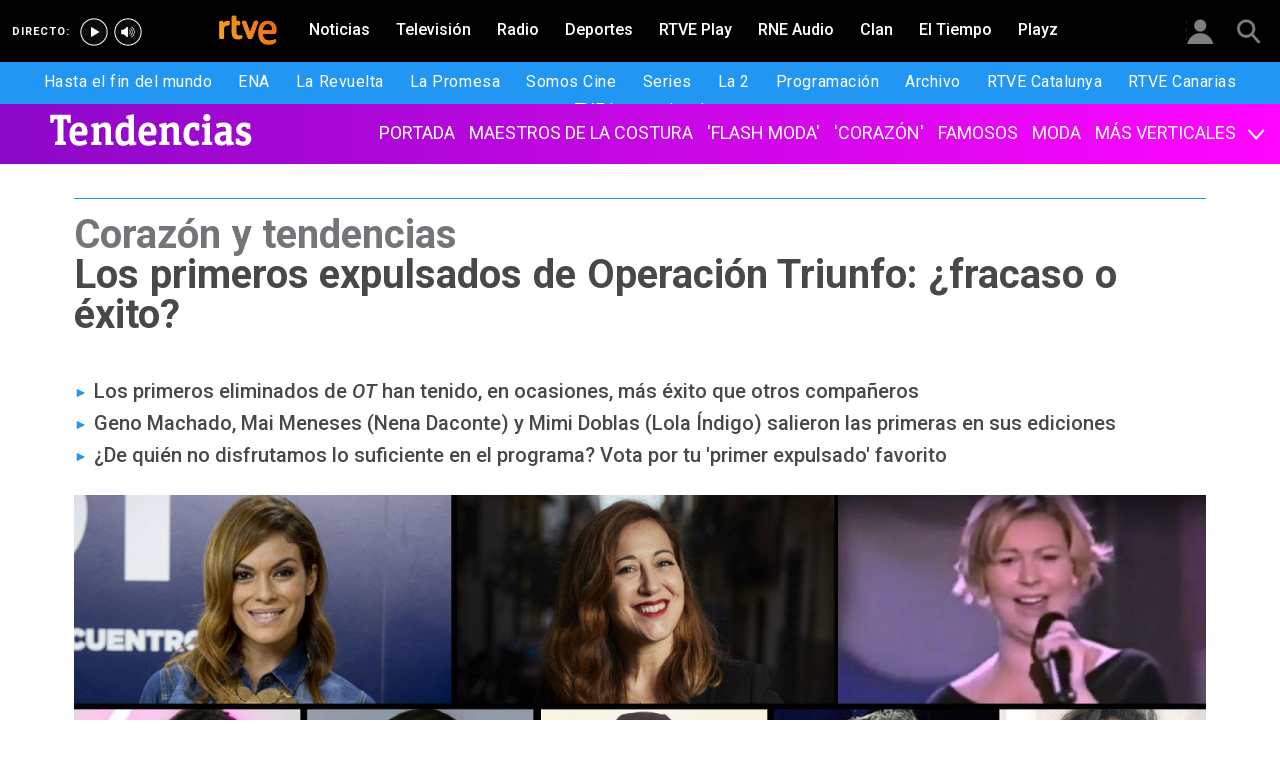

--- FILE ---
content_type: text/html; charset=utf-8
request_url: https://www.rtve.es/television/20200703/primeros-expulsados-ot/2025041.shtml
body_size: 17132
content:

  <!DOCTYPE html>
  <!--[if lte IE 9]>
  <!DOCTYPE html PUBLIC "-//W3C//DTD HTML 4.01 Transitional//EN" "http://www.w3.org/TR/html4/loose.dtd">
  <![endif]-->
  <html lang="es" data-vsp="2.17.1" data-jsdomain=https://js2.rtve.es>
    
      <head>
        <!--[if lt IE 9]>
         <script type="text/javascript">
         document.createElement("nav");
         document.createElement("header");
         document.createElement("footer");
         document.createElement("section");
         document.createElement("article");
         document.createElement("aside");
         document.createElement("hgroup");
         </script>
         <link rel="stylesheet" href="https://css2.rtve.es/css/rtve.2015/rtve.oldie.css" media="all" />
         <![endif]-->
        
    <title>Los primeros expulsados de Operación Triunfo l RTVE</title>
    <meta content="text/html; charset=UTF-8" http-equiv="Content-Type" />
    <meta name="viewport" content="width=device-width,initial-scale=1.0,maximum-scale=2.0,user-scalable=1" />
    
	
		<meta name="author" content="RTVE.es">
	
	
		
				
				         
				  
			
		

		
	
		
				
				
				        <meta name="description" content="Algunos concursante de OT que salieron los primeros han tenido gran éxito, como Lola Índigo, Geno o Mai Meneses. Más noticias actuales en RTVE.es"/>    
				         
				  
			
		

		
	
		
			<link rel="canonical" href="https://www.rtve.es/television/20200703/primeros-expulsados-ot/2025041.shtml"/>
		

		
	
		
			
				<meta property="article:modified_time" content="2020-07-03T15:05:00+02:00"/>
			
		

		
			<meta property="og:updated_time" content="2020-07-03T15:05:00+02:00"/>
		
	
		
			
				<meta property="article:published_time" content="2020-07-03T15:05:00+02:00"/>
			
		

		
	
		
			
				<meta property="article:section" content="TELEVISIóN"/>
			
		

		
	
		
				
				
				        <meta name="author" content="RTVE.es"/>    
				         
				  
			
		

		
	
		
				
				
				        <meta name="Content-Language" content="es"/>    
				         
				  
			
		

		
	
		
				
				
				        <meta name="Content-Type" content="text/html; charset=UTF-8"/>    
				         
				  
			
		

		
	
		
				
				         
				  
			
		

		
	
		
				
				
				        <meta name="DC.date" content="2020-07-03T15:05:00+02:00"/>    
				         
				  
			
		

		
	
		
				
				
				        <meta name="DC.date.issued" content="2020-07-03T15:05:00+02:00"/>    
				         
				  
			
		

		
	
		
				
				
				        <meta name="DC.identifier" content="2025041"/>    
				         
				  
			
		

		
	
		
				
				
				        <meta name="DC.language" content="es"/>    
				         
				  
			
		

		
	
		
				
				
				        <meta name="DC.title" content="Los primeros expulsados de Operación Triunfo: ¿fracaso o éxito?"/>    
				         
				  
			
		

		
	
		
				
				
				        <meta name="description_editorial" content="Los primeros expulsados de Operación Triunfo: ¿fracaso o éxito?"/>    
				         
				  
			
		

		
	
		
				
				
				        <meta name="fb:app_id" content="78994661336"/>    
				         
				  
			
		

		
	
		
				
				
				        <meta name="generator" content="BBT bCube NX"/>    
				         
				  
			
		

		
	
		
				
				
				        <meta name="image_src" content="https://img.rtve.es/imagenes/primeros-expulsados-ot/1593770648374.jpg"/>    
				         
				  
			
		

		
	
		
				
				
				        <meta name="last-modified" content="2020-07-03T15:05:00+02:00"/>    
				         
				
			        <meta name="date" content="2020-07-03T15:05:00+02:00"/>              
				  
			
		

		
	
		
				
				
				        <meta name="news_keywords" content="Televisión, Alfonso, Ariadna, Mimi, OT. El reencuentro"/>    
				         
				  
			
		

		
	
		
			  

				
				<meta property="og:description" content="Los primeros expulsados de Operación Triunfo: ¿fracaso o éxito?"/>
			
		

		
	
		
			
				<meta property="og:image:width" content="1280"/>
				<meta property="og:image:heigth" content="720"/>
			  

				
				<meta property="og:image" content="https://img.rtve.es/imagenes/primeros-expulsados-ot/1593770648374.jpg"/>
			
		

		
	
		
			  

				
				<meta property="og:locale" content="es_ES"/>
			
		

		
	
		
			  

				
				<meta property="og:site_name" content="RTVE.es"/>
			
		

		
	
		
			  

				
				<meta property="og:title" content="Los primeros expulsados de Operación Triunfo: ¿fracaso o éxito?"/>
			
		

		
	
		
			  

				
				<meta property="og:type" content="article"/>
			
		

		
	
		
			  

				
				<meta property="og:url" content="https://www.rtve.es/television/20200703/primeros-expulsados-ot/2025041.shtml"/>
			
		

		
	
		
				
				
				        <meta name="publisher" content="RTVE.es"/>    
				         
				  
			
		

		
	
		
				
				
				        <meta name="robots" content="index,follow,max-image-preview:large"/>    
				         
				  
			
		

		
	
		
				
				
				        <meta name="RTVE.cat_principal" content="_Televisión Programas de TVE Moda, famosos y tendencias Gente y tendencias Televisión"/>    
				         
				  
			
		

		
	
		
				
				
				        <meta name="RTVE.tags_libres" content="_Televisión_,_Alfonso_,_Ariadna_,_Mimi_,_OT. El reencuentro_"/>    
				         
				  
			
		

		
	
		
				
				
				        <meta name="RTVE.tipology" content="noticias"/>    
				         
				  
			
		

		
	
		
			  

			
				<meta name="twitter:card" content="summary"/>
			
		

		
	
		
			  

				
				<meta property="twitter:description" content="Los primeros expulsados de Operación Triunfo: ¿fracaso o éxito?"/>
			
		

		
	
		
			  

			
				<meta name="twitter:image" content="https://img.rtve.es/imagenes/primeros-expulsados-ot/1593770648374.jpg"/>
			
		

		
	
		
			  

			
				<meta name="twitter:site" content="rtve"/>
			
		

		
	
		
			  

				
				<meta property="twitter:title" content="Los primeros expulsados de Operación Triunfo: ¿fracaso o éxito?"/>
			
		

		
	
		
			<link rel="amphtml" href="https://amp.rtve.es/television/20200703/primeros-expulsados-ot/2025041.shtml"/>
		

		
	


        <link media="all" rel="stylesheet" href="https://css2.rtve.es/css/rtve.2019/rtve.compacts/p_final.content.television.desktp.css" type="text/css" />
    
    <link media="all" rel="stylesheet" href="https://css2.rtve.es/css/rtveplay.2021/rtve.play.grid_rtve.desktp.css" type="text/css">
  


      </head>
    

    
      <body class="p_final content television " id="bodyElem" data-uidtm="GTM-XGJJ" data-app="/mod_pf_news">
      <!--googleoff: all -->
        

 <section class="skip-content">
    <span class="ghost">Enlaces accesibilidad</span>
    <ul id="enlacesAccesibilidad" data-tipopag="pf">
        
        <li><a href="#topPage" class="ghost ghost-focusable">Saltar al contenido principal</a></li>
        
        <li><a href="/accesibilidad/" class="ghost ghost-focusable">Ir a la p&aacute;gina de accesibilidad</a></li>
        
        <li><a href="#footer" class="ghost ghost-focusable">Saltar al pie de p&aacute;gina</a></li>
        
    </ul>
</section>

        
    <div class="wrapper toplayer"></div>

        
    <div class="wrapper fixer auxheader">
  <div class="container">
      <span class="ico arrow above">
            <a title="" href="#bodyElem">
                <img src="https://img2.rtve.es/css/i/blank.gif" alt="">
                <span class="legend"></span>
            </a>
        </span>
        <ul class="services">
            <li id="bighead_users">
                <span class="ico users slidB beoff">
                    <a href="#" title="">
                        <img src="https://img2.rtve.es/css/i/blank.gif" alt="">
                        <span class="legend"></span>
                    </a>
                </span>
                <div class="blindBox"></div>
            </li>
            <li>
                <span class="ico seekr">
                    <a href="/buscador/" title="">
                        <img src="https://img2.rtve.es/css/i/blank.gif" alt="">
                        <span class="legend"></span>
                    </a>
                </span>
                <div class="blindBox"></div>
            </li>
        </ul>
    </div>
</div>

        
<script>
    window.addEventListener("load", function(event) {
        function scrollToAnchorWithOffset(anchorId) {
            var target = document.getElementById(anchorId);
            if (target) {
                var header = document.querySelector(".wrapper.mainheader");
                if (header) {
                    var headerHeight = header.offsetHeight;
                    var targetPosition = target.getBoundingClientRect().top + window.scrollY - (headerHeight + 30);
                    window.scrollTo({
                        top: targetPosition, 
                        left: 0, 
                        behavior: 'smooth'
                    });
                } else {
                    window.scrollTo({
                        top: target.getBoundingClientRect().top + window.scrollY, 
                        left: 0, 
                        behavior: 'smooth'
                    });
                }
            }
        }

        if (window.location.hash) {
            var anchorId = window.location.hash.substring(1); 
            scrollToAnchorWithOffset(anchorId); 
        }

        document.querySelectorAll('a[href^="#"]').forEach(function(anchor) {
            anchor.addEventListener("click", function(event) {
                event.preventDefault();
                var targetId = this.getAttribute("href").substring(1);
                scrollToAnchorWithOffset(targetId);
            });
        });
    });
</script>

    <div class="wrapper mainheader">
  <header class="navBox">
    <div class="container">
      <span class="ico blind slideL leftoff">
        <img src="https://img2.rtve.es/css/i/blank.gif" alt="menú principal" />
      </span>
      <span class="ico blind slideL lefton">
        <img src="https://img2.rtve.es/css/i/blank.gif" alt="menú principal" />
      </span>
      <nav class="blindBox"  data-cat='{"cont":"pf", "cat":"130636"}'  data-destpub="TELEVISION">
  <ul class="maintabs">
    
      
        <li class="tab_first">
          <a class="ico logo beoff" href="https://www.rtve.es/" title="Portada de RTVE.es">
            
            <img alt="Portada de RTVE.es" src="https://img2.rtve.es/css/rtve.commons/rtve.header.footer/i/logoRTVE.png"  />
          </a>
          
            
          
        </li>
      
    
      
        <li class="tab_direc playdirec">
          <a class="ico boton" href="https://www.rtve.es/play/videos/directo" title="Rtve Play en directo">
            
              <span class="tabH1">Rtve Play en directo</span>
            
            <img alt="Rtve Play en directo" src="https://img2.rtve.es/css/i/blank.gif"  />
          </a>
          
        </li>
      
    
      
        <li class="tab_direc playradiodirec">
          <a class="ico boton" href="https://www.rtve.es/play/radio" title="RNE Audio en directo ">
            
              <span class="tabH1">RNE Audio en directo </span>
            
            <img alt="RNE Audio en directo " src="https://img2.rtve.es/css/i/blank.gif"  />
          </a>
          
        </li>
      
    
      
        <li class="tab_infor">
          <a class="ico brows beoff" href="https://www.rtve.es/noticias/" title="Noticias">
            
              <span class="tabH1">Noticias</span>
            
            <img alt="Noticias" src="https://img2.rtve.es/css/i/blank.gif"  />
          </a>
          
            
          
        </li>
      
    
      
        <li class="tab_telev active">
          <a class="ico brows beoff be_on" href="https://www.rtve.es/television/" title="Televisión">
            
              <span class="tabH1">Televisión</span>
            
            <img alt="Televisión" src="https://img2.rtve.es/css/i/blank.gif"  class = "ico"  />
          </a>
          
            
  <div class="blindBox beoff be_on">
    <ul>
      
        
        <li>
          <span class="ico ">
            <a href="https://www.rtve.es/play/hasta-fin-mundo/" title="Hasta el fin del mundo">
              <span>Hasta el fin del mundo</span>
              <img src="https://img2.rtve.es/css/i/blank.gif" alt="desplegable" />
            </a>
          </span>
          
        </li>
        
      
        
        <li>
          <span class="ico ">
            <a href="https://www.rtve.es/play/videos/ena-la-reina-victoria-eugenia/" title="ENA">
              <span>ENA</span>
              <img src="https://img2.rtve.es/css/i/blank.gif" alt="desplegable" />
            </a>
          </span>
          
        </li>
        
      
        
        <li>
          <span class="ico ">
            <a href="https://www.rtve.es/play/la-revuelta/" title="La Revuelta">
              <span>La Revuelta</span>
              <img src="https://img2.rtve.es/css/i/blank.gif" alt="desplegable" />
            </a>
          </span>
          
        </li>
        
      
        
        <li>
          <span class="ico ">
            <a href="https://www.rtve.es/play/videos/la-promesa/" title="La Promesa">
              <span>La Promesa</span>
              <img src="https://img2.rtve.es/css/i/blank.gif" alt="desplegable" />
            </a>
          </span>
          
        </li>
        
      
        
        <li>
          <span class="ico ">
            <a href="https://www.rtve.es/television/somos-cine/" title="Somos cine">
              <span>Somos Cine</span>
              <img src="https://img2.rtve.es/css/i/blank.gif" alt="desplegable" />
            </a>
          </span>
          
        </li>
        
      
        
        <li>
          <span class="ico ">
            <a href="https://www.rtve.es/television/series/" title="Series TVE">
              <span>Series</span>
              <img src="https://img2.rtve.es/css/i/blank.gif" alt="desplegable" />
            </a>
          </span>
          
        </li>
        
      
        
        <li>
          <span class="ico ">
            <a href="https://www.rtve.es/play/la-2/" title="La 2">
              <span>La 2</span>
              <img src="https://img2.rtve.es/css/i/blank.gif" alt="desplegable" />
            </a>
          </span>
          
        </li>
        
      
        
        <li>
          <span class="ico ">
            <a href="https://www.rtve.es/play/guia-tve/" title="Programación televisión">
              <span>Programación</span>
              <img src="https://img2.rtve.es/css/i/blank.gif" alt="desplegable" />
            </a>
          </span>
          
        </li>
        
      
        
        <li>
          <span class="ico ">
            <a href="https://www.rtve.es/play/archivo/" title="Archivo RTVE">
              <span>Archivo</span>
              <img src="https://img2.rtve.es/css/i/blank.gif" alt="desplegable" />
            </a>
          </span>
          
        </li>
        
      
        
        <li>
          <span class="ico ">
            <a href="https://www.rtve.es/catalunya/" title="RTVE Catalunya">
              <span>RTVE Catalunya</span>
              <img src="https://img2.rtve.es/css/i/blank.gif" alt="desplegable" />
            </a>
          </span>
          
        </li>
        
      
        
        <li>
          <span class="ico ">
            <a href="https://www.rtve.es/television/tve-canarias/" title="RTVE Canarias">
              <span>RTVE Canarias</span>
              <img src="https://img2.rtve.es/css/i/blank.gif" alt="desplegable" />
            </a>
          </span>
          
        </li>
        
      
        
        <li>
          <span class="ico ">
            <a href="https://www.rtve.es/television/tve-internacional/" title="">
              <span>TVE Internacional</span>
              <img src="https://img2.rtve.es/css/i/blank.gif" alt="desplegable" />
            </a>
          </span>
          
        </li>
        
      
    </ul>
  </div>

          
        </li>
      
    
      
        <li class="tab_radio">
          <a class="ico brows beoff" href="https://www.rtve.es/radio/" title="Radio">
            
              <span class="tabH1">Radio</span>
            
            <img alt="Radio" src="https://img2.rtve.es/css/i/blank.gif"  class = "ico"  />
          </a>
          
            
          
        </li>
      
    
      
        <li class="tab_sport">
          <a class="ico brows beoff" href="https://www.rtve.es/deportes/" title="Deportes">
            
              <span class="tabH1">Deportes</span>
            
            <img alt="Deportes" src="https://img2.rtve.es/css/i/blank.gif"  class = "ico"  />
          </a>
          
            
          
        </li>
      
    
      
        <li class="tab_carta">
          <a class="ico brows beoff" href="https://www.rtve.es/play/" title="RTVE Play">
            
              <span class="tabH1">RTVE Play</span>
            
            <img alt="RTVE Play" src="https://img2.rtve.es/css/i/blank.gif"  class = "ico"  />
          </a>
          
        </li>
      
    
      
        <li class="tab_carta">
          <a class="ico brows beoff" href="https://www.rtve.es/play/radio" title="RNE Audio">
            
              <span class="tabH1">RNE Audio</span>
            
            <img alt="RNE Audio" src="https://img2.rtve.es/css/i/blank.gif"  class = "ico"  />
          </a>
          
        </li>
      
    
      
        <li class="tab_child">
          <a class="ico brows beoff" href="https://www.rtve.es/play/clan/" title="Clan">
            
              <span class="tabH1">Clan</span>
            
            <img alt="Clan" src="https://img2.rtve.es/css/i/blank.gif"  class = "ico"  />
          </a>
          
            
          
        </li>
      
    
      
        <li class="tab_weath">
          <a class="ico brows beoff" href="https://www.rtve.es/eltiempo/" title="El Tiempo">
            
              <span class="tabH1">El Tiempo</span>
            
            <img alt="El Tiempo" src="https://img2.rtve.es/css/i/blank.gif"  class = "ico"  />
          </a>
          
        </li>
      
    
      
        <li class="tab_playz">
          <a class="ico brows beoff" href="https://www.rtve.es/playz/" title="Playz">
            
              <span class="tabH1">Playz</span>
            
            <img alt="Playz" src="https://img2.rtve.es/css/i/blank.gif"  class = "ico"  />
          </a>
          
        </li>
      
    
  </ul>
</nav>

    </div>
  </header>
</div>
    


        
    <div id="topPage" class="wrapper mainbodier">
        <div class="grid prevPage"></div>
        <div class="grid currPage fronPage">
            


<main data-cat-uids="TETVE-TEPROGRA-TESMOFATE-TES21MFTD-TES21MFT2" >
	
		<div class="wrapper subheader">
  
  <!--subcabecera :: incluye tercer nivel dinamico-->
  
  
  <link media="all" rel="stylesheet"
    href="https://css2.rtve.es/css/rtve.2015/rtve.commons/rtve.header.footer/desktp.subheader.css" type="text/css" />
  
  
  <link media="all" rel="stylesheet" href="https://css2.rtve.es/css/rtve.2021.television/rtve.programas/moda-famosos-tendencias-TE_S21MFTD/TE_S21MFTD.desktp.cab.css" type="text/css" />
  
  

  <header class="navBox spechead">
    
    <div class="container">
      
      <strong class="falseH1">
        
        <a href="https://www.rtve.es/television/moda-famosos-tendencias/"
          aria-label="Web de Gente y Tendencias"
          >
          
          
          <span class="ima logoima">
            <img src="https://css2.rtve.es/css/rtve.2021.television/rtve.programas/moda-famosos-tendencias-TE_S21MFTD/i/logo-cabecera.png"
              alt="" />
          </span>
          
          
          <span>Web de Gente y Tendencias</span>
          
          
        </a>
        
      </strong>
      
      
      
      

    </div>
    
    <button class="ico arrow slidB beoff">
      <img src="https://img2.rtve.es/css/i/blank.gif" alt="desplegable" />
    </button>
    <nav class="blindBox">
      <ul>
        
  
  <li class=""
  >
    <span class="ico ">
      <a 
        href="https://www.rtve.es/television/moda-famosos-tendencias" 
        title="Web de Moda, Famosos y Tendencias"
        
      >
        <span>PORTADA</span>
        <img src="https://img2.rtve.es/css/i/blank.gif" alt="desplegable" />
      </a>
    </span>
    
  </li>
  

  
  <li class=""
  >
    <span class="ico ">
      <a 
        href="https://www.rtve.es/television/moda-famosos-tendencias/maestros-costura-noticias/" 
        title=""
        
      >
        <span>MAESTROS DE LA COSTURA</span>
        <img src="https://img2.rtve.es/css/i/blank.gif" alt="desplegable" />
      </a>
    </span>
    
  </li>
  

  
  <li class=""
  >
    <span class="ico ">
      <a 
        href="https://www.rtve.es/alacarta/videos/flash-moda/" 
        title=""
        
      >
        <span>&#39;FLASH MODA&#39;</span>
        <img src="https://img2.rtve.es/css/i/blank.gif" alt="desplegable" />
      </a>
    </span>
    
  </li>
  

  
  <li class=""
  >
    <span class="ico ">
      <a 
        href="https://www.rtve.es/television/moda-famosos-tendencias/noticias-corazon/" 
        title=""
        
      >
        <span>&#39;CORAZÓN&#39;</span>
        <img src="https://img2.rtve.es/css/i/blank.gif" alt="desplegable" />
      </a>
    </span>
    
  </li>
  

  
  <li class=""
  >
    <span class="ico ">
      <a 
        href="http://www.rtve.es/television/moda-famosos-tendencias/noticias-famosos/" 
        title="Noticias de actualidad sobre famosos"
        
      >
        <span>FAMOSOS</span>
        <img src="https://img2.rtve.es/css/i/blank.gif" alt="desplegable" />
      </a>
    </span>
    
  </li>
  

  
  <li class=""
  >
    <span class="ico ">
      <a 
        href="http://www.rtve.es/television/moda-famosos-tendencias/noticias-moda/" 
        title="Noticias de Moda"
        
      >
        <span>MODA</span>
        <img src="https://img2.rtve.es/css/i/blank.gif" alt="desplegable" />
      </a>
    </span>
    
  </li>
  

  
  <li class=""
  >
    <span class="ico arrow slidB beoff">
      <a 
        href="#" 
        title=""
        
      >
        <span>MÁS VERTICALES</span>
        <img src="https://img2.rtve.es/css/i/blank.gif" alt="desplegable" />
      </a>
    </span>
    
      <div class="blindBox">
        <ul>
          
          
          <li class=""
            >
            <span class="ico">
              <a
                href="http://www.rtve.es/television/cocina"
                title=""
                
              >
                <span>COCINA</span>
              </a>
            </span>
          </li>
          
          
          
          <li class=""
            >
            <span class="ico">
              <a
                href="https://www.rtve.es/television/ciencia-y-futuro/"
                title=""
                
              >
                <span>CIENCIA Y FUTURO</span>
              </a>
            </span>
          </li>
          
          
          
          <li class=""
            >
            <span class="ico">
              <a
                href="http://www.rtve.es/television/series"
                title=""
                
              >
                <span>SERIES</span>
              </a>
            </span>
          </li>
          
          
          
          <li class=""
            >
            <span class="ico">
              <a
                href="http://www.rtve.es/television/cultura"
                title=""
                
              >
                <span>CULTURALES</span>
              </a>
            </span>
          </li>
          
          
          
          <li class=""
            >
            <span class="ico">
              <a
                href="https://www.rtve.es/television/somos-cine/"
                title=""
                
              >
                <span>SOMOS CINE</span>
              </a>
            </span>
          </li>
          
          
          
          <li class=""
            >
            <span class="ico">
              <a
                href="https://www.rtve.es/television/viajes-turismo/"
                title="VIAJES"
                
              >
                <span>VIAJES</span>
              </a>
            </span>
          </li>
          
          
          
          <li class=""
            >
            <span class="ico">
              <a
                href="https://www.rtve.es/television/documentales/"
                title="SOMOS DOCUMENTALES"
                
              >
                <span>SOMOS DOCUMENTALES</span>
              </a>
            </span>
          </li>
          
          
        </ul>
      </div>
    
  </li>
  


      </ul>
    </nav>
    
  </header>
</div>
    
	<div class="wrapper bodier">

		<div class="container">
			<div id="newsContainer" class="pf_contentBox telev">
				
					

    <script type="application/ld+json">
        {
            "@context": "https://schema.org",
            "@type": "BreadcrumbList",
            "itemListElement": [{
                    "@type": "ListItem",
                    "position": 1,
                    "name": "Los primeros expulsados de Operación Triunfo: ¿fracaso o éxito?",
                    "item": "https://www.rtve.es/television/20200703/primeros-expulsados-ot/2025041.shtml"
                }]
        }
    </script>

    <!--googleon: all-->
	<nav class="breadtabs">
		<ul>
			
		</ul>
	</nav>


				
				<script type="application/ld+json">
					{
					"@context": "http://schema.org",
					"@type": "NewsArticle",
					"headline": "Los primeros expulsados de Operación Triunfo: ¿fracaso o éxito?",
					"description": "Algunos concursante de OT que salieron los primeros han tenido gran éxito, como Lola Índigo, Geno o Mai Meneses. Más noticias actuales en RTVE.es",
					"articleSection": "Televisión",
					"datePublished": "2020-07-03T15:05:00+02:00",
					"dateModified": "2020-07-03T15:05:00+02:00",
					"image": {
						"@type": "ImageObject",
						"url": "https://img2.rtve.es/n/2025041"
						,
						"width": 1280
						,
						"height": 720
					},
					"author":
						
						{
						"@type": "Person",
						"name": "RTVE.es",
						"affiliation": {
							"@type": "Organization",
							"name": "RTVE",
							"logo": {
							"@type": "ImageObject",
							"url": "https://img2.rtve.es/css/rtve.2015.apps/rtve.amp/logo_RTVEnoticias_amp.png",
							"width": "198",
							"height": "32"
							}
						}
					},
						

					"locationCreated": {
						"@type": "Place",
						"name": "España"
					},
					"mainEntityOfPage": {
						"@type": "WebPage",
						"@id": "https://www.rtve.es/television/20200703/primeros-expulsados-ot/2025041.shtml"
					},
					"publisher": {
						"@type": "Organization",
						"name": "RTVE.es",
						"logo": {
						"@type": "ImageObject",
						"url": "https://img2.rtve.es/css/rtve.2015.apps/rtve.amp/logo_RTVEnoticias_amp.png",
						"width": 198,
						"height": 32
						}
					}
					}
					</script>

				<article data-lang=es data-id="2025041" data-url="https://www.rtve.es/television/20200703/primeros-expulsados-ot/2025041.shtml" data-relativeurl="https://www.rtve.es/television/20200703/primeros-expulsados-ot/2025041.shtml" data-category="{&quot;id&quot;:&quot;130636&quot;,&quot;parent&quot;:&quot;TE_TVE&quot;,&quot;name&quot;:&quot;Televisión&quot;}" class="mark article">
					<div class="falseH1">
					
						
							<strong class="pretitle">
								Corazón y tendencias
							</strong>
						
					

						<h1 id="h1_maincontent">
							<span class="maintitle">Los primeros expulsados de Operación Triunfo: ¿fracaso o éxito?</span>
						</h1>
					</div>

					<div class="summary">
						
							
								<ul><li><span itemprop="alternativeHeadline">Los primeros eliminados de <em>OT </em>han tenido, en ocasiones, m&#xE1;s &#xE9;xito que otros compa&#xF1;eros</span></li><li><span itemprop="alternativeHeadline">Geno Machado, Mai Meneses (Nena Daconte) y Mimi Doblas (Lola &#xCD;ndigo) salieron las primeras en sus ediciones</span></li><li><span itemprop="alternativeHeadline">&#xBF;De qui&#xE9;n no disfrutamos lo suficiente en el programa? Vota por tu &apos;primer expulsado&apos; favorito</span></li></ul>
							
						
					</div>
					
					
						<figure class="figure">
							
								
							

							

							

							







<div class="mediaBox imageBox "
	data-assetid="5616313_es_imagens"
	data-sust="false"
	data-autoplay="true"
	data-location="alacarta_videos"
	data-related="true"
	data-id="5616313"
	
	
	
    itemprop="Image"
    itemscope
    itemtype="http://schema.org/ImageObject"
	
	
>
	
		
		
				
		
		
		
		<meta itemprop="contentUrl" content="https://img.rtve.es/i/primeros-expulsados-operacion-triunfo_1593770648374.jpg" />
		
			
	

	
	
		
		
		
		
		
		
			
			
				
					
					
				
			
		
		
						
			<span class="ima T H f16x9"  itemtype="https://schema.org/ImageObject">
				
					<meta itemprop="description" content="Los primeros expulsados de Operación Triunfo" />
					<meta itemprop="url" content="https://img2.rtve.es/n/2025041?w=1600" />
					<meta itemprop="width" content="1600" />
					<meta itemprop="height" content="900" />
				
				<img src="https://img2.rtve.es/n/2025041?w=1600" itemprop="image" alt="Los primeros expulsados de Operación Triunfo" title="Los primeros expulsados de Operación Triunfo" />
			</span>
			
		
	
	
	
		<span class="ico image">
			<img src="https://img2.rtve.es/css/i/blank.gif" alt="" />

			
		</span>
	
	
	

	

</div>



							
								
							

						</figure>
						
					
						<header class="preBody">
							
								<div class="signBox" data-items="0">
									<strong class="author firma">RTVE.es</strong>
								</div>
							
							<div class="dataBox">
									
										<time class="pubBox" datetime="&nbsp;2020-07-03T15:05:00+02:00&nbsp;">
																				<span class="datpub">03.07.2020</span>
																				<span aria-hidden="true">&nbsp;&#124;&nbsp;</span>
											
																				<span class="datrev">&nbsp;15:05&nbsp;</span>
																				</span>
																				
										</time>
									
								
								<ul class="shareBox">
									<li>
										<a class="icon-label tooltip fcebk" title="[ventana emergente] compartir en Facebook" target="_blank" href="https://www.facebook.com/sharer/sharer.php?u=https://www.rtve.es/television/20200703/primeros-expulsados-ot/2025041.shtml&amp;" aria-label="Compartir contenido en Facebook [ventana emergente]">
											<span class="rtve-icons"></span>
											<strong>Facebook</strong>
										</a>
									</li>
									<li>
										<a class="icon-label tooltip equis" title="[ventana emergente] compartir en X" target="_blank" href="https://twitter.com/intent/tweet?url=https://www.rtve.es/n/2025041/&text=Los%20primeros%20expulsados%20de%20Operaci%C3%B3n%20Triunfo%3A%20%C2%BFfracaso%20o%20%C3%A9xito%3F&via=rtve" aria-label="Compartir contenido en X (Twitter) [ventana emergente]">
											<span class="rtve-icons"></span>
											<strong>X</strong>
										</a>
									</li>
									<li>
										<a class="icon-label tooltip blsky" title="[ventana emergente] compartir en Bluesky" target="_blank" href="https://bsky.app/intent/compose?text=Los%20primeros%20expulsados%20de%20Operaci%C3%B3n%20Triunfo%3A%20%C2%BFfracaso%20o%20%C3%A9xito%3F%20https://www.rtve.es/n/2025041/" aria-label="Compartir contenido en Bluesky [ventana emergente]">
												<span class="rtve-icons"></span>
												<strong>Bluesky</strong>
										</a>
									</li>		
									<li>
										<a class="icon-label tooltip whats hddn_desktp" title="[ventana emergente] compartir en WhatsApp" target="_blank" href="whatsapp://send?text=Los%20primeros%20expulsados%20de%20Operaci%C3%B3n%20Triunfo%3A%20%C2%BFfracaso%20o%20%C3%A9xito%3F%20-%20https://www.rtve.es/television/20200703/primeros-expulsados-ot/2025041.shtml" data-action="share/whatsapp/share" aria-label="Compartir contenido en WhatsApp [ventana emergente]">
											<span class="rtve-icons"></span>
											<strong>WhatsApp</strong>
										</a>
										<a class="icon-label tooltip whats hddn_mobile" title="[ventana emergente] compartir en WhatsApp" target="_blank" href="https://web.whatsapp.com/send?text=Los%20primeros%20expulsados%20de%20Operaci%C3%B3n%20Triunfo%3A%20%C2%BFfracaso%20o%20%C3%A9xito%3F%20-%20https://www.rtve.es/television/20200703/primeros-expulsados-ot/2025041.shtml" data-action="share/whatsapp/share" aria-label="Compartir contenido en WhatsApp [ventana emergente]">
											<span class="rtve-icons"></span>
											<strong>WhatsApp</strong>
										</a>
									</li>
									<li>
										<button class="icon-label links tooltip blind" name="urlcopy" tabindex="0" aria-label="Copiar enlace al contenido" data-htmlurl="https://www.rtve.es/television/20200703/primeros-expulsados-ot/2025041.shtml">
											<span class="rtve-icons"></span>
											<strong>Copiar enlace</strong>
										</button>
										<span role="status" class="blindBox toolBox">
											<img src="[data-uri]" alt="">
											<strong>La dirección de esta página ha sido copiada en su portapapeles</strong>
										</span>
									</li>
									<li>
										<button class="icon-label bmark tooltip blind" title="Guardar en mi lista" href="/usuarios/addToPlayList.shtml?contentID=2025041&tipology=noticia&historic=false&added=true" data-item='{"id":2025041, "contentType":"noticia"}' name="bookmark" aria-label="Guardar el contenido en mi lista">
											<span class="rtve-icons"></span>
											<strong>Guardar en mi lista</strong>
										</button>
										<span role="status" class="blindBox toolBox tooltip">
											<img src="[data-uri]" alt="">
											<strong>El contenido ha sido guardado en su lista</strong>
										</span>
									</li>	
								</ul>
								
							</div>
					</header>

					<div class="mainContent hid_email">
						<div class="artBody">
							

							 <p>&#x200B;Ser el <strong>primer expulsado </strong>de <a href="https://www.rtve.es/television/ot/">Operaci&#xF3;n Triunfo</a> no es plato de buen gusto para ninguno de <a href="https://www.rtve.es/television/ot/2020/concursantes/">los concursantes</a> que han participado en el programa. Despu&#xE9;s de a&#xF1;os persiguiendo sus sue&#xF1;os, <strong>once j&#xF3;venes cantantes </strong>se despidieron de <em><a href="https://www.rtve.es/alacarta/videos/ot-2020/">OT</a></em> demasiado pronto, sin tener la posibilidad de <strong>evolucionar y demostrar todo su potencial</strong>. </p><p>Sin embargo, abandonar el primero <strong>no siempre es sin&#xF3;nimo de fracaso. </strong>Si no que se lo pregunten a <a href="https://www.rtve.es/television/20180720/lola-indigo-banda-encabezada-mimi-lanza-single-ya-no-quiero-na/1767280.shtml">Mimi Doblas (Lola &#xCD;ndigo)</a>, <a href="https://www.rtve.es/radio/20130607/solo-muerdo-segundo-salto-mai-meneses/679281.shtml">Mai Meneses (Nena Daconte)</a> o <a href="https://www.rtve.es/alacarta/videos/ot-el-reencuentro/concierto-quiero-mas-311016/3781155/">Geno Machado (F&#xF3;rmula abierta)</a>, que tras su <strong>adi&#xF3;s en el </strong><em>talent </em>han logrado <strong>gran &#xE9;xito</strong> en sus carreras profesionales. </p><p>Podemos decir que<strong>&#xA0;OT&#xA0;es un programa c&#xED;clico</strong>, que cada cierto tiempo&#xA0;<strong>se renueva y vuelve con m&#xE1;s fuerza</strong>&#xA0;pero que siempre&#xA0;<strong>repite ciertas pautas</strong>. A la&#xA0;<a href="https://www.rtve.es/television/20200629/concursantes-ot-segunda-posicion-mas-exito-ganador/2022432.shtml">&apos;maldici&#xF3;n del ganador de&#xA0;OT&apos;</a>&#xA0;-que dice que el&#xA0;<a href="https://www.rtve.es/television/20200618/favio-ot-bendecido-segundo-puesto/2019265.shtml">segundo clasificado consigue m&#xE1;s &#xE9;xito</a>&#xA0;que el primero- podemos a&#xF1;adir el refr&#xE1;n de&#xA0;<strong>&apos;La suerte del primer expulsado, otro concursante la ha deseado&apos;</strong>. </p>
	<div class="incluBox L" style="width:100%;">
		









<div class="mediaBox videoBox "
	data-assetid="4292460_es_videos"
	data-sust="true"
	data-autoplay="true"
	data-location="alacarta_videos"
	data-related="true"
	data-id="4292460"
	
	
    
        data-config='{&quot;id&quot;:&quot;4292460&quot;,&quot;location&quot;:&quot;alacarta_videos&quot;,&quot;sust&quot;:true,&quot;autoplay&quot;:true,&quot;type&quot;:&quot;video&quot;,&quot;csstype&quot;:&quot;video&quot;,&quot;related&quot;:true,&quot;capitalizedType&quot;:&quot;Video&quot;,&quot;alt&quot;:&quot;Operación Triunfo - Mimi primera eliminada de Operación Triunfo 2017&quot;,&quot;title&quot;:&quot;Operación Triunfo - Mimi primera eliminada de Operación Triunfo 2017&quot;,&quot;dataTitle&quot;:&quot;\&quot;Operación Triunfo - Mimi primera eliminada de Operación Triunfo 2017\&quot;&quot;,&quot;typeId&quot;:39978,&quot;htmlUrl&quot;:&quot;https://www.rtve.es/play/videos/ot-2017/operacion-triunfo-mimi-primera-eliminada-operacion-triunfo-2017/4292460/&quot;,&quot;programInfoTitle&quot;:&quot;OT 2017&quot;,&quot;shortTitle&quot;:&quot;Mimi primera eliminada de Operación Triunfo&quot;,&quot;episode&quot;:&quot;&quot;,&quot;shortDescription&quot;:&quot;Operación Triunfo - Mimi primera eliminada de Operación Triunfo 2017&quot;,&quot;ageRange&quot;:&quot;Recomendable para todos los públicos&quot;,&quot;ageRangeUidClass&quot;:&quot;&quot;,&quot;hdContentAvailable&quot;:&quot;&quot;,&quot;promoTitle&quot;:&quot;&quot;,&quot;subtype&quot;:&quot;&quot;,&quot;duration&quot;:&quot;01.45 min&quot;,&quot;imgSquare&quot;:false,&quot;programinfoagerange&quot;:&quot;Recomendable para todos los públicos&quot;,&quot;titleProgramInfoAgeRange&quot;:&quot;&#39;Operación Triunfo - Mimi primera eliminada de Operación Triunfo 2017&#39; / Recomendable para todos los públicos&quot;,&quot;descriptionVideo&quot;:&quot;Operación Triunfo - Mimi primera eliminada de Operación Triunfo 2017...&quot;,&quot;programId&quot;:&quot;109110&quot;,&quot;img&quot;:{&quot;large&quot;:{&quot;url&quot;:&quot;https://img.rtve.es/v/4292460?w=1600&amp;preview=1510011794807.jpg&quot;,&quot;width&quot;:1600,&quot;media&quot;:&quot;(min-width: 1000px)&quot;},&quot;big&quot;:{&quot;url&quot;:&quot;https://img.rtve.es/v/4292460?w=1200&amp;preview=1510011794807.jpg&quot;,&quot;width&quot;:1200,&quot;media&quot;:&quot;(max-width: 1200px)&quot;},&quot;normal&quot;:{&quot;url&quot;:&quot;https://img.rtve.es/v/4292460?w=800&amp;preview=1510011794807.jpg&quot;,&quot;width&quot;:800,&quot;media&quot;:&quot;(max-width: 800px)&quot;},&quot;small&quot;:{&quot;url&quot;:&quot;https://img.rtve.es/v/4292460?w=400&amp;preview=1510011794807.jpg&quot;,&quot;width&quot;:400,&quot;media&quot;:&quot;(max-width: 400px)&quot;},&quot;none&quot;:{&quot;url&quot;:&quot;&quot;,&quot;width&quot;:0,&quot;media&quot;:&quot;&quot;}},&quot;url&quot;:&quot;https://www.rtve.es/play/videos/ot-2017/operacion-triunfo-mimi-primera-eliminada-operacion-triunfo-2017/4292460/&quot;,&quot;date&quot;:{&quot;label&quot;:&quot;07.11.2017&quot;,&quot;key&quot;:&quot;2017-11-07&quot;},&quot;language&quot;:&quot;es&quot;,&quot;pubDest&quot;:&quot;general&quot;,&quot;pubState&quot;:{&quot;code&quot;:&quot;ENPUB&quot;,&quot;description&quot;:&quot;En publicación&quot;},&quot;disableStripLayer&quot;:&quot;&quot;,&quot;mediaInfo&quot;:null,&quot;mediaConfig&quot;:{&quot;configUrl&quot;:&quot;/api/videos/4292460/config/alacarta_videos.json&quot;,&quot;whitelistUrl&quot;:&quot;/swf/data/whitelist.xml&quot;,&quot;propertiesPlayerUrl&quot;:&quot;/swf/v2/playerConfig/propertiesPlayer.xml&quot;,&quot;rtvePlayerSwfUrl&quot;:&quot;/js/swf/RTVEPlayerJS.swf&quot;,&quot;ztnrFlashUrl&quot;:&quot;/js/swf/z.swf&quot;,&quot;relacionadosRefUrl&quot;:&quot;/api/videos/4292460/relacionados.json&quot;,&quot;relatedByLangRefUrl&quot;:&quot;/api/videos/4292460/relacionados/relacionados-por-idioma.json&quot;,&quot;adapter&quot;:false,&quot;fullAssetId&quot;:&quot;4292460_es_videos&quot;,&quot;ztnrMvlThumbUrl&quot;:&quot;/ztnr/movil/thumbnail/{idManager}/videos/4292460.png&quot;,&quot;lokiUrl&quot;:&quot;/odin/loki/{chunk}/&quot;,&quot;thumbnailerUrl&quot;:&quot;/resources/thumbnailer/{hash}/{id}/L{levelId}_M{matrixId}.jpg&quot;,&quot;errorLayerClass&quot;:&quot;vjs-error-display&quot;,&quot;ageRangeInfo&quot;:{&quot;ageRangeUid&quot;:&quot;IF_REDAD0&quot;,&quot;ageRangeDesc&quot;:&quot;Para todos los públicos&quot;,&quot;ageRangeCssClass&quot;:&quot;mas00&quot;},&quot;subtitleRefUrl&quot;:&quot;/api/videos/4292460/subtitulos.json&quot;,&quot;cuepointsUrl&quot;:&quot;/api/videos/4292460/cuepoints.json&quot;,&quot;transcripcionUrl&quot;:&quot;/api/videos/4292460/transcripcion.json&quot;,&quot;promosURL&quot;:&quot;/api/videos/4292460/publicidad.json&quot;,&quot;mediaInfoConfig&quot;:{&quot;cssClass&quot;:&quot;textRel&quot;,&quot;hasMediaTextClass&quot;:&quot;hasMediaText&quot;}}}'
    
	
	
    itemprop="Video"
    itemscope
    itemtype="http://schema.org/VideoObject"
	
	
 	data-consumption="ondemand"
 	
>
	
		<meta itemprop="name" content="Operación Triunfo - Mimi primera eliminada de Operación Triunfo 2017" />
		<meta itemprop="duration" content="PT1M45S" />
		<meta itemprop="thumbnailUrl" content="https://img.rtve.es/imagenes/operacion-triunfo-mimi-primera-eliminada-operacion-triunfo-2017/1510011794807.jpg" />		
		<meta itemprop="description" content="La audiencia ha decidido que la primera eliminada de Operación Triunfo 2017 sea Mimi. " />
		
		
		<meta itemprop="contentUrl" content="https://www.rtve.es/play/videos/ot-2017/operacion-triunfo-mimi-primera-eliminada-operacion-triunfo-2017/4292460/" />
		<meta itemprop="embedURL" content="http://www.rtve.es/drmn/embed/video/4292460" />
		<meta itemprop="uploadDate" content="2017-11-16T10:57:05+0100" />	
	

	
	<!-- Recommended Age Range (PEGI) -->
	<span class="ico redad mas00">
		<img src="[data-uri]" alt="Para todos los públicos" />
	</span>
	
	
		
		
		
		
		
		
			
			
				
					
					
				
			
		
		
						
			<span class="ima T H f16x9"  itemtype="https://schema.org/ImageObject">
				
					<meta itemprop="description" content="Operación Triunfo - Mimi primera eliminada de Operación Triunfo 2017" />
					<meta itemprop="url" content="https://img.rtve.es/v/4292460?w=1600&amp;preview=1510011794807.jpg" />
					<meta itemprop="width" content="1600" />
					<meta itemprop="height" content="900" />
				
				<img src="https://img.rtve.es/v/4292460?w=1600&amp;preview=1510011794807.jpg" itemprop="image" alt="Operación Triunfo - Mimi primera eliminada de Operación Triunfo 2017" title="Operación Triunfo - Mimi primera eliminada de Operación Triunfo 2017" />
			</span>
			
		
	
	
	
	<a href="https://www.rtve.es/play/videos/ot-2017/operacion-triunfo-mimi-primera-eliminada-operacion-triunfo-2017/4292460/" title="Video: Operación Triunfo - Mimi primera eliminada de Operación Triunfo 2017" itemprop="url">
	
		<span class="ico play video">
			<img src="https://img2.rtve.es/css/i/blank.gif" alt="reproducir video" />

			
				<span class="duration">01.45 min</span>
			
		</span>
	
	</a>
	
	
	








	
		<div class="vjs-error-display"></div>
	

</div>


		<span class="figcaption"><span>Operaci&#xF3;n Triunfo - Mimi primera eliminada de Operaci&#xF3;n Triunfo 2017</span></span>	
	</div>
<p>El caso m&#xE1;s claro es el de la concursante de <a href="https://www.rtve.es/television/ot/2017/">OT 2017</a>. Convertida en <a href="https://www.rtve.es/television/20200611/lola-indigo-invitada-gala-final-operacion-triunfo-2020/2016179.shtml">Lola &#xCD;ndigo</a>, <a href="https://www.rtve.es/television/ot/concursante/mimi/">Mimi</a> es hoy por hoy una de las artistas espa&#xF1;olas con m&#xE1;s proyecci&#xF3;n. Todo lo que toca lo <strong>convierte en oro </strong>y su primer <em>single</em>, <a href="https://www.rtve.es/alacarta/videos/ot-2018/ot-2018-lola-indigo-canta-ya-no-quiero-na-gala-2-operacion-triunfo/4772458/">&quot;Yo ya no quiero n&#xE1;</a>&quot; cuenta ya con <strong>tres Discos de Platino</strong>. <a href="https://www.rtve.es/playz/20200522/lola-indico-celebra-akelarre/2014640.shtml"> &quot;Mujer bruja&quot;</a> (doble Disco de Platino), <a href="https://www.rtve.es/television/20190731/lola-indigo-convierte-lola-bunny-junto-don-patricio/1976367.shtml">&quot;Lola Bunny&quot;</a> (con <strong>Don Patricio</strong>), <a href="https://www.rtve.es/alacarta/audios/metropoli/metropoli-3-maig-2019-tercera-hora/5179550/">&quot;Maldici&#xF3;n&quot;</a> (con <strong>Lalo Ebratt</strong>) y <a href="https://www.rtve.es/alacarta/videos/ot-2020/lola-indigo-mala-cara-4-besos-gala-final-operacion-triunfo-2020/5593952/">&quot;4 besos&quot;</a> son otros de sus <strong>hitazos</strong>. </p>
	<div class="incluBox L" style="width:100%;">
		









<div class="mediaBox videoBox "
	data-assetid="5593952_es_videos"
	data-sust="true"
	data-autoplay="true"
	data-location="alacarta_videos"
	data-related="true"
	data-id="5593952"
	
	
    
        data-config='{&quot;id&quot;:&quot;5593952&quot;,&quot;location&quot;:&quot;alacarta_videos&quot;,&quot;sust&quot;:true,&quot;autoplay&quot;:true,&quot;type&quot;:&quot;video&quot;,&quot;csstype&quot;:&quot;video&quot;,&quot;related&quot;:true,&quot;capitalizedType&quot;:&quot;Video&quot;,&quot;alt&quot;:&quot;OT 2020 Lola Indigo canta \&quot;Mala cara\&quot; y \&quot;4 besos\&quot; en la Gala Final de Operación Triunfo&quot;,&quot;title&quot;:&quot;OT 2020 - Lola Indigo canta \&quot;Mala cara\&quot; y \&quot;4 besos\&quot; en la Gala Final de Operación Triunfo&quot;,&quot;dataTitle&quot;:&quot;\&quot;OT 2020 - Lola Indigo canta \\\&quot;Mala cara\\\&quot; y \\\&quot;4 besos\\\&quot; en la Gala Final de Operación Triunfo\&quot;&quot;,&quot;typeId&quot;:39978,&quot;htmlUrl&quot;:&quot;https://www.rtve.es/play/videos/ot-2020/lola-indigo-mala-cara-4-besos-gala-final-operacion-triunfo-2020/5593952/&quot;,&quot;programInfoTitle&quot;:&quot;OT 2020&quot;,&quot;shortTitle&quot;:&quot;Lola Indigo canta \&quot;Mala cara\&quot; y \&quot;4 besos\&quot; en la Gala Final&quot;,&quot;episode&quot;:&quot;&quot;,&quot;shortDescription&quot;:&quot;OT 2020&quot;,&quot;ageRange&quot;:&quot;&quot;,&quot;ageRangeUidClass&quot;:&quot;&quot;,&quot;hdContentAvailable&quot;:&quot;&quot;,&quot;promoTitle&quot;:&quot;&quot;,&quot;subtype&quot;:&quot;&quot;,&quot;duration&quot;:&quot;03.21 min&quot;,&quot;imgSquare&quot;:false,&quot;programinfoagerange&quot;:&quot;&quot;,&quot;titleProgramInfoAgeRange&quot;:&quot;&#39;OT 2020 - Lola Indigo canta \&quot;Mala cara\&quot; y \&quot;4 besos\&quot; en la Gala Final de Operación Triunfo&#39;&quot;,&quot;descriptionVideo&quot;:&quot;OT 2020...&quot;,&quot;programId&quot;:&quot;126810&quot;,&quot;img&quot;:{&quot;large&quot;:{&quot;url&quot;:&quot;https://img.rtve.es/v/5593952?w=1600&amp;preview=1591832677840.JPG&quot;,&quot;width&quot;:1600,&quot;media&quot;:&quot;(min-width: 1000px)&quot;},&quot;big&quot;:{&quot;url&quot;:&quot;https://img.rtve.es/v/5593952?w=1200&amp;preview=1591832677840.JPG&quot;,&quot;width&quot;:1200,&quot;media&quot;:&quot;(max-width: 1200px)&quot;},&quot;normal&quot;:{&quot;url&quot;:&quot;https://img.rtve.es/v/5593952?w=800&amp;preview=1591832677840.JPG&quot;,&quot;width&quot;:800,&quot;media&quot;:&quot;(max-width: 800px)&quot;},&quot;small&quot;:{&quot;url&quot;:&quot;https://img.rtve.es/v/5593952?w=400&amp;preview=1591832677840.JPG&quot;,&quot;width&quot;:400,&quot;media&quot;:&quot;(max-width: 400px)&quot;},&quot;none&quot;:{&quot;url&quot;:&quot;&quot;,&quot;width&quot;:0,&quot;media&quot;:&quot;&quot;}},&quot;url&quot;:&quot;https://www.rtve.es/play/videos/ot-2020/lola-indigo-mala-cara-4-besos-gala-final-operacion-triunfo-2020/5593952/&quot;,&quot;date&quot;:{&quot;label&quot;:&quot;11.06.2020&quot;,&quot;key&quot;:&quot;2020-06-11&quot;},&quot;language&quot;:&quot;es&quot;,&quot;pubDest&quot;:&quot;general&quot;,&quot;pubState&quot;:{&quot;code&quot;:&quot;DESPU&quot;,&quot;description&quot;:&quot;Despublicado&quot;},&quot;disableStripLayer&quot;:&quot;&quot;,&quot;mediaInfo&quot;:null,&quot;mediaConfig&quot;:{&quot;configUrl&quot;:&quot;/api/videos/5593952/config/alacarta_videos.json&quot;,&quot;whitelistUrl&quot;:&quot;/swf/data/whitelist.xml&quot;,&quot;propertiesPlayerUrl&quot;:&quot;/swf/v2/playerConfig/propertiesPlayer.xml&quot;,&quot;rtvePlayerSwfUrl&quot;:&quot;/js/swf/RTVEPlayerJS.swf&quot;,&quot;ztnrFlashUrl&quot;:&quot;/js/swf/z.swf&quot;,&quot;relacionadosRefUrl&quot;:&quot;/api/videos/5593952/relacionados.json&quot;,&quot;relatedByLangRefUrl&quot;:&quot;/api/videos/5593952/relacionados/relacionados-por-idioma.json&quot;,&quot;adapter&quot;:false,&quot;fullAssetId&quot;:&quot;5593952_es_videos&quot;,&quot;ztnrMvlThumbUrl&quot;:&quot;/ztnr/movil/thumbnail/{idManager}/videos/5593952.png&quot;,&quot;lokiUrl&quot;:&quot;/odin/loki/{chunk}/&quot;,&quot;thumbnailerUrl&quot;:&quot;/resources/thumbnailer/{hash}/{id}/L{levelId}_M{matrixId}.jpg&quot;,&quot;errorLayerClass&quot;:&quot;vjs-error-display&quot;,&quot;ageRangeInfo&quot;:{&quot;ageRangeUid&quot;:null,&quot;ageRangeDesc&quot;:&quot;&quot;,&quot;ageRangeCssClass&quot;:&quot;&quot;},&quot;subtitleRefUrl&quot;:&quot;/api/videos/5593952/subtitulos.json&quot;,&quot;cuepointsUrl&quot;:&quot;/api/videos/5593952/cuepoints.json&quot;,&quot;transcripcionUrl&quot;:&quot;/api/videos/5593952/transcripcion.json&quot;,&quot;promosURL&quot;:&quot;/api/videos/5593952/publicidad.json&quot;,&quot;mediaInfoConfig&quot;:{&quot;cssClass&quot;:&quot;textRel&quot;,&quot;hasMediaTextClass&quot;:&quot;hasMediaText&quot;}}}'
    
	
	
    itemprop="Video"
    itemscope
    itemtype="http://schema.org/VideoObject"
	
	
 	data-consumption="ondemand"
 	
>
	
		<meta itemprop="name" content="OT 2020 - Lola Indigo canta &quot;Mala cara&quot; y &quot;4 besos&quot; en la Gala Final de Operación Triunfo" />
		<meta itemprop="duration" content="PT3M21S" />
		<meta itemprop="thumbnailUrl" content="https://img.rtve.es/imagenes/ot-2020-lola-indigo-canta-mala-cara-4-besos-gala-final-operacion-triunfo/1591832677840.JPG" />		
		<meta itemprop="description" content="Lola Indigo canta &quot;Mala cara&quot; y &quot;4 besos&quot;, en la Gala Final de OT 2020. Todas las actuaciones y noticias sobre Operación Triunfo las tienes aquí, en RTVE.es." />
		
		
		<meta itemprop="contentUrl" content="https://www.rtve.es/play/videos/ot-2020/lola-indigo-mala-cara-4-besos-gala-final-operacion-triunfo-2020/5593952/" />
		<meta itemprop="embedURL" content="http://www.rtve.es/drmn/embed/video/5593952" />
		<meta itemprop="uploadDate" content="2025-03-07T14:34:39+0100" />	
	

	
	
		
		
		
		
		
		
			
			
				
					
					
				
			
		
		
						
			<span class="ima T H f16x9"  itemtype="https://schema.org/ImageObject">
				
					<meta itemprop="description" content="OT 2020 - Lola Indigo canta &quot;Mala cara&quot; y &quot;4 besos&quot; en la Gala Final de Operación Triunfo" />
					<meta itemprop="url" content="https://img.rtve.es/v/5593952?w=1600&amp;preview=1591832677840.JPG" />
					<meta itemprop="width" content="1600" />
					<meta itemprop="height" content="900" />
				
				<img src="https://img.rtve.es/v/5593952?w=1600&amp;preview=1591832677840.JPG" itemprop="image" alt="OT 2020 Lola Indigo canta &quot;Mala cara&quot; y &quot;4 besos&quot; en la Gala Final de Operación Triunfo" title="OT 2020 - Lola Indigo canta &quot;Mala cara&quot; y &quot;4 besos&quot; en la Gala Final de Operación Triunfo" />
			</span>
			
		
	
	
	
	<a href="https://www.rtve.es/play/videos/ot-2020/lola-indigo-mala-cara-4-besos-gala-final-operacion-triunfo-2020/5593952/" title="Video: OT 2020 - Lola Indigo canta &quot;Mala cara&quot; y &quot;4 besos&quot; en la Gala Final de Operación Triunfo" itemprop="url">
	
		<span class="ico play video">
			<img src="https://img2.rtve.es/css/i/blank.gif" alt="reproducir video" />

			
				<span class="duration">03.21 min</span>
			
		</span>
	
	</a>
	
	
	








	
		<div class="vjs-error-display"></div>
	

</div>


		<span class="figcaption"><span>OT 2020 - Lola Indigo canta &quot;Mala cara&quot; y &quot;4 besos&quot; en la Gala Final de Operaci&#xF3;n Triunfo</span></span>	
	</div>
<p>Pero su &#xE9;xito no es m&#xE1;s que el fruto del <strong>trabajo y la constancia. </strong>Mimi Doblas <strong>particip&#xF3; con 18 a&#xF1;os </strong>en el <em>talent</em> de baile <strong>&quot;Fama Revolution&quot;</strong>. Adem&#xE1;s, pas&#xF3; largas temporadas en <strong>China y Los &#xC1;ngeles</strong> trabajando como bailarina para artistas como <strong>Enrique Iglesias, Miguel Bos&#xE9;, Chris Brown o Sweet California. </strong> Durante la <a href="https://www.rtve.es/alacarta/videos/ot-2020/operacion-triunfo-2020-gala-13-final/5593957/">gran final de OT 2020</a> dio un <a href="https://www.rtve.es/television/20200611/lola-indigo-invitada-gala-final-operacion-triunfo-2020/2016179.shtml">consejo a los concursantes de OT</a>: <strong>&quot;Salid los primeros&quot;</strong>. A ella sin duda le ha funcionado. </p>
	<div class="incluBox L" style="width:100%;">
		









<div class="mediaBox videoBox "
	data-assetid="3781155_es_videos"
	data-sust="true"
	data-autoplay="true"
	data-location="alacarta_videos"
	data-related="true"
	data-id="3781155"
	
	
    
        data-config='{&quot;id&quot;:&quot;3781155&quot;,&quot;location&quot;:&quot;alacarta_videos&quot;,&quot;sust&quot;:true,&quot;autoplay&quot;:true,&quot;type&quot;:&quot;video&quot;,&quot;csstype&quot;:&quot;video&quot;,&quot;related&quot;:true,&quot;capitalizedType&quot;:&quot;Video&quot;,&quot;alt&quot;:&quot;Fórmula Abierta canta &#39;Te quiero más&#39; en el concierto de OT&quot;,&quot;title&quot;:&quot;OT. El reencuentro - Fórmula Abierta canta &#39;Te quiero más&#39; en el concierto de OT&quot;,&quot;dataTitle&quot;:&quot;\&quot;OT. El reencuentro - Fórmula Abierta canta &#39;Te quiero más&#39; en el concierto de OT\&quot;&quot;,&quot;typeId&quot;:39978,&quot;htmlUrl&quot;:&quot;https://www.rtve.es/play/videos/ot-el-reencuentro/concierto-quiero-mas-311016/3781155/&quot;,&quot;programInfoTitle&quot;:&quot;OT. El reencuentro&quot;,&quot;shortTitle&quot;:&quot;Fórmula Abierta canta &#39;Te quiero más&#39; en el concierto de OT&quot;,&quot;episode&quot;:&quot;&quot;,&quot;shortDescription&quot;:&quot;&quot;,&quot;ageRange&quot;:&quot;Recomendable para todos los públicos&quot;,&quot;ageRangeUidClass&quot;:&quot;&quot;,&quot;hdContentAvailable&quot;:&quot;&quot;,&quot;promoTitle&quot;:&quot;&quot;,&quot;subtype&quot;:&quot;&quot;,&quot;duration&quot;:&quot;04.09 min&quot;,&quot;imgSquare&quot;:false,&quot;programinfoagerange&quot;:&quot;Recomendable para todos los públicos&quot;,&quot;titleProgramInfoAgeRange&quot;:&quot;&#39;OT. El reencuentro - Fórmula Abierta canta &#39;Te quiero más&#39; en el concierto de OT&#39; / Recomendable para todos los públicos&quot;,&quot;descriptionVideo&quot;:null,&quot;programId&quot;:&quot;100870&quot;,&quot;img&quot;:{&quot;large&quot;:{&quot;url&quot;:&quot;https://img.rtve.es/v/3781155?w=1600&amp;preview=1477950933985.jpg&quot;,&quot;width&quot;:1600,&quot;media&quot;:&quot;(min-width: 1000px)&quot;},&quot;big&quot;:{&quot;url&quot;:&quot;https://img.rtve.es/v/3781155?w=1200&amp;preview=1477950933985.jpg&quot;,&quot;width&quot;:1200,&quot;media&quot;:&quot;(max-width: 1200px)&quot;},&quot;normal&quot;:{&quot;url&quot;:&quot;https://img.rtve.es/v/3781155?w=800&amp;preview=1477950933985.jpg&quot;,&quot;width&quot;:800,&quot;media&quot;:&quot;(max-width: 800px)&quot;},&quot;small&quot;:{&quot;url&quot;:&quot;https://img.rtve.es/v/3781155?w=400&amp;preview=1477950933985.jpg&quot;,&quot;width&quot;:400,&quot;media&quot;:&quot;(max-width: 400px)&quot;},&quot;none&quot;:{&quot;url&quot;:&quot;&quot;,&quot;width&quot;:0,&quot;media&quot;:&quot;&quot;}},&quot;url&quot;:&quot;https://www.rtve.es/play/videos/ot-el-reencuentro/concierto-quiero-mas-311016/3781155/&quot;,&quot;date&quot;:{&quot;label&quot;:&quot;31.10.2016&quot;,&quot;key&quot;:&quot;2016-10-31&quot;},&quot;language&quot;:&quot;es&quot;,&quot;pubDest&quot;:&quot;general&quot;,&quot;pubState&quot;:{&quot;code&quot;:&quot;ENPUB&quot;,&quot;description&quot;:&quot;En publicación&quot;},&quot;disableStripLayer&quot;:&quot;&quot;,&quot;mediaInfo&quot;:null,&quot;mediaConfig&quot;:{&quot;configUrl&quot;:&quot;/api/videos/3781155/config/alacarta_videos.json&quot;,&quot;whitelistUrl&quot;:&quot;/swf/data/whitelist.xml&quot;,&quot;propertiesPlayerUrl&quot;:&quot;/swf/v2/playerConfig/propertiesPlayer.xml&quot;,&quot;rtvePlayerSwfUrl&quot;:&quot;/js/swf/RTVEPlayerJS.swf&quot;,&quot;ztnrFlashUrl&quot;:&quot;/js/swf/z.swf&quot;,&quot;relacionadosRefUrl&quot;:&quot;/api/videos/3781155/relacionados.json&quot;,&quot;relatedByLangRefUrl&quot;:&quot;/api/videos/3781155/relacionados/relacionados-por-idioma.json&quot;,&quot;adapter&quot;:false,&quot;fullAssetId&quot;:&quot;3781155_es_videos&quot;,&quot;ztnrMvlThumbUrl&quot;:&quot;/ztnr/movil/thumbnail/{idManager}/videos/3781155.png&quot;,&quot;lokiUrl&quot;:&quot;/odin/loki/{chunk}/&quot;,&quot;thumbnailerUrl&quot;:&quot;/resources/thumbnailer/{hash}/{id}/L{levelId}_M{matrixId}.jpg&quot;,&quot;errorLayerClass&quot;:&quot;vjs-error-display&quot;,&quot;ageRangeInfo&quot;:{&quot;ageRangeUid&quot;:&quot;IF_REDAD0&quot;,&quot;ageRangeDesc&quot;:&quot;Para todos los públicos&quot;,&quot;ageRangeCssClass&quot;:&quot;mas00&quot;},&quot;subtitleRefUrl&quot;:&quot;/api/videos/3781155/subtitulos.json&quot;,&quot;cuepointsUrl&quot;:&quot;/api/videos/3781155/cuepoints.json&quot;,&quot;transcripcionUrl&quot;:&quot;/api/videos/3781155/transcripcion.json&quot;,&quot;promosURL&quot;:&quot;/api/videos/3781155/publicidad.json&quot;,&quot;mediaInfoConfig&quot;:{&quot;cssClass&quot;:&quot;textRel&quot;,&quot;hasMediaTextClass&quot;:&quot;hasMediaText&quot;}}}'
    
	
	
    itemprop="Video"
    itemscope
    itemtype="http://schema.org/VideoObject"
	
	
 	data-consumption="ondemand"
 	
>
	
		<meta itemprop="name" content="OT. El reencuentro - Fórmula Abierta canta &#39;Te quiero más&#39; en el concierto de OT" />
		<meta itemprop="duration" content="PT4M9S" />
		<meta itemprop="thumbnailUrl" content="https://img.rtve.es/imagenes/ot-reencuentro-formula-abierta-canta-quiero-mas-concierto-ot/1477950933985.jpg" />		
		<meta itemprop="description" content="Fórmula Abierta (Geno, Mireia, Javián y Alex Casademunt) cantan &#39;Te quiero más&#39; en el concierto de OT." />
		
		
		<meta itemprop="contentUrl" content="https://www.rtve.es/play/videos/ot-el-reencuentro/concierto-quiero-mas-311016/3781155/" />
		<meta itemprop="embedURL" content="http://www.rtve.es/drmn/embed/video/3781155" />
		<meta itemprop="uploadDate" content="2016-10-31T22:55:36+0100" />	
	

	
	<!-- Recommended Age Range (PEGI) -->
	<span class="ico redad mas00">
		<img src="[data-uri]" alt="Para todos los públicos" />
	</span>
	
	
		
		
		
		
		
		
			
			
				
					
					
				
			
		
		
						
			<span class="ima T H f16x9"  itemtype="https://schema.org/ImageObject">
				
					<meta itemprop="description" content="OT. El reencuentro - Fórmula Abierta canta &#39;Te quiero más&#39; en el concierto de OT" />
					<meta itemprop="url" content="https://img.rtve.es/v/3781155?w=1600&amp;preview=1477950933985.jpg" />
					<meta itemprop="width" content="1600" />
					<meta itemprop="height" content="900" />
				
				<img src="https://img.rtve.es/v/3781155?w=1600&amp;preview=1477950933985.jpg" itemprop="image" alt="Fórmula Abierta canta &#39;Te quiero más&#39; en el concierto de OT" title="OT. El reencuentro - Fórmula Abierta canta &#39;Te quiero más&#39; en el concierto de OT" />
			</span>
			
		
	
	
	
	<a href="https://www.rtve.es/play/videos/ot-el-reencuentro/concierto-quiero-mas-311016/3781155/" title="Video: OT. El reencuentro - Fórmula Abierta canta &#39;Te quiero más&#39; en el concierto de OT" itemprop="url">
	
		<span class="ico play video">
			<img src="https://img2.rtve.es/css/i/blank.gif" alt="reproducir video" />

			
				<span class="duration">04.09 min</span>
			
		</span>
	
	</a>
	
	
	








	
		<div class="vjs-error-display"></div>
	

</div>


		<span class="figcaption"><span>OT. El reencuentro - F&#xF3;rmula Abierta canta &apos;Te quiero m&#xE1;s&apos; en el concierto de OT</span></span>	
	</div>
<p>Otro caso de triunfo es el de <a href="https://www.rtve.es/alacarta/videos/ot-el-reencuentro/ot-geno/3715440/">Geno Machado</a>. La primera expulsada de la historia de&#xA0;<em><a href="https://www.rtve.es/television/ot-reencuentro/">OT</a></em> form&#xF3;&#xA0;<a href="https://www.rtve.es/alacarta/videos/ot-el-reencuentro/concierto-quiero-mas-311016/3781155/">F&#xF3;rmula abierta</a>&#xA0;junto a sus&#xA0;<a href="https://www.rtve.es/alacarta/videos/ot-el-reencuentro/ot3-promo4/3772441/">compa&#xF1;eros</a> <strong>Javi&#xE1;n, &#xC1;lex y Mireia</strong>. El cuarteto lanz&#xF3; tres discos al mercado y<strong>&#xA0;puso a bailar a toda Espa&#xF1;a&#xA0;</strong>con canciones del verano como&#xA0;<strong>&quot;Te quiero m&#xE1;s&quot;</strong>, <strong>&#xA0;&quot;Qu&#xE9; calor&quot;</strong>&#xA0;o <strong>&quot;Hello, my friends&quot;</strong>. Por su parte, Mai Meneses sali&#xF3; de&#xA0;<a href="https://www.rtve.es/television/20170706/concursantes-ot-2-se-reencuentran-15-anos-despues/1576941.shtml">OT 2002&#xA0;</a>y form&#xF3;&#xA0;<a href="https://www.rtve.es/alacarta/videos/para-todos-la-2/para-todos-2-actuacion-nena-daconte-dispare/1842178/">Nena Daconte</a>&#xA0;con&#xA0;<strong>Kim Fanlo</strong>&#xA0;(lo dej&#xF3; en 2010). Gracias a su primer &#xE1;lbum, <a href="https://www.rtve.es/alacarta/videos/atencion-obras/nena-daconte-acustico/1860781/">&quot;He perdido los zapatos&quot;</a>, recibieron el&#xA0;<strong>Disco de oro</strong>, el&#xA0;<strong>Premio Ondas</strong>, el&#xA0;<strong>Premio Principales&#xA0;</strong>y dos&#xA0;<strong>Premios de la M&#xFA;sica</strong>&#xA0;(a&#xA0;<em>Artista revelaci&#xF3;n</em>&#xA0;y a&#xA0;<em>Mejor canci&#xF3;n</em>&#xA0;por&#xA0;<a href="https://www.rtve.es/alacarta/videos/vuelta-ciclista-a-espana/nena-daconte-estrella-estara-vuelta-2006/880912/">&quot;&#xBF;En qu&#xE9; estrella estar&#xE1;?&quot;</a>). </p><p>Los &#xFA;ltimos &apos;primeros eliminados&apos;,&#xA0;<a href="https://www.rtve.es/television/ot/concursante/alfonso/">Alfonso</a>&#xA0;y&#xA0;<a href="https://www.rtve.es/alacarta/videos/ot-2020/conoce-ariadna-concursante-ot-2020/5482205/">Ariadna</a>, tambi&#xE9;n est&#xE1;n intentado hacerse un<strong>&#xA0;hueco en solitario</strong> y han publicado&#xA0;<strong>sendos temas</strong>:&#xA0;<a href="https://youtu.be/AO6RIAON9q4">&quot;Nadie te va a querer&quot;</a> -del&#xA0;<a href="https://www.rtve.es/alacarta/videos/ot-2018/ot-2018-alfonso-concursante-ot/4745892/#:~:text=OT%202018%20%2D%20Alfonso%2C%20concursante%20de%20OT,-20%20sep%202018&amp;text=Es%20natural%20de%20Venezuela%20y,artistas%20favoritos%20son%20Beyonc%C3%A9%2C%20J.">concursante de&#xA0;OT 2018</a>- y&#xA0;<a href="https://www.rtve.es/television/20200302/ariadna-vuelve-ot-2020-ya-como-artista-invitada/2005032.shtml">&quot;Al santo equivocado&quot;</a>&#xA0;-de la de&#xA0;<a href="https://www.rtve.es/television/20200112/quien-ariadna-concursante-operacion-triunfo/1995405.shtml">OT 2020</a>-. </p>
	<div class="incluBox L" style="width:100%;">
		









<div class="mediaBox videoBox "
	data-assetid="5527276_es_videos"
	data-sust="true"
	data-autoplay="true"
	data-location="alacarta_videos"
	data-related="true"
	data-id="5527276"
	
	
    
        data-config='{&quot;id&quot;:&quot;5527276&quot;,&quot;location&quot;:&quot;alacarta_videos&quot;,&quot;sust&quot;:true,&quot;autoplay&quot;:true,&quot;type&quot;:&quot;video&quot;,&quot;csstype&quot;:&quot;video&quot;,&quot;related&quot;:true,&quot;capitalizedType&quot;:&quot;Video&quot;,&quot;alt&quot;:&quot;Ariadna canta \&quot;Al santo equivocado\&quot; en la Gala 7 de Operación Triunfo 2020&quot;,&quot;title&quot;:&quot;OT 2020 - Ariadna canta \&quot;Al santo equivocado\&quot; en la Gala 7 de Operación Triunfo 2020&quot;,&quot;dataTitle&quot;:&quot;\&quot;OT 2020 - Ariadna canta \\\&quot;Al santo equivocado\\\&quot; en la Gala 7 de Operación Triunfo 2020\&quot;&quot;,&quot;typeId&quot;:39978,&quot;htmlUrl&quot;:&quot;https://www.rtve.es/play/videos/ot-2020/ariadna-santo-equivocado-gala-7-operacion-triunfo-2020/5527276/&quot;,&quot;programInfoTitle&quot;:&quot;OT 2020&quot;,&quot;shortTitle&quot;:&quot;Ariadna canta \&quot;Al santo equivocado\&quot; en la Gala 7&quot;,&quot;episode&quot;:&quot;&quot;,&quot;shortDescription&quot;:&quot;OT 2020&quot;,&quot;ageRange&quot;:&quot;&quot;,&quot;ageRangeUidClass&quot;:&quot;&quot;,&quot;hdContentAvailable&quot;:&quot;&quot;,&quot;promoTitle&quot;:&quot;&quot;,&quot;subtype&quot;:&quot;&quot;,&quot;duration&quot;:&quot;03.32 min&quot;,&quot;imgSquare&quot;:false,&quot;programinfoagerange&quot;:&quot;&quot;,&quot;titleProgramInfoAgeRange&quot;:&quot;&#39;OT 2020 - Ariadna canta \&quot;Al santo equivocado\&quot; en la Gala 7 de Operación Triunfo 2020&#39;&quot;,&quot;descriptionVideo&quot;:&quot;OT 2020...&quot;,&quot;programId&quot;:&quot;126810&quot;,&quot;img&quot;:{&quot;large&quot;:{&quot;url&quot;:&quot;https://img.rtve.es/v/5527276?w=1600&amp;preview=1583102481997.JPG&quot;,&quot;width&quot;:1600,&quot;media&quot;:&quot;(min-width: 1000px)&quot;},&quot;big&quot;:{&quot;url&quot;:&quot;https://img.rtve.es/v/5527276?w=1200&amp;preview=1583102481997.JPG&quot;,&quot;width&quot;:1200,&quot;media&quot;:&quot;(max-width: 1200px)&quot;},&quot;normal&quot;:{&quot;url&quot;:&quot;https://img.rtve.es/v/5527276?w=800&amp;preview=1583102481997.JPG&quot;,&quot;width&quot;:800,&quot;media&quot;:&quot;(max-width: 800px)&quot;},&quot;small&quot;:{&quot;url&quot;:&quot;https://img.rtve.es/v/5527276?w=400&amp;preview=1583102481997.JPG&quot;,&quot;width&quot;:400,&quot;media&quot;:&quot;(max-width: 400px)&quot;},&quot;none&quot;:{&quot;url&quot;:&quot;&quot;,&quot;width&quot;:0,&quot;media&quot;:&quot;&quot;}},&quot;url&quot;:&quot;https://www.rtve.es/play/videos/ot-2020/ariadna-santo-equivocado-gala-7-operacion-triunfo-2020/5527276/&quot;,&quot;date&quot;:{&quot;label&quot;:&quot;01.03.2020&quot;,&quot;key&quot;:&quot;2020-03-01&quot;},&quot;language&quot;:&quot;es&quot;,&quot;pubDest&quot;:&quot;general&quot;,&quot;pubState&quot;:{&quot;code&quot;:&quot;DESPU&quot;,&quot;description&quot;:&quot;Despublicado&quot;},&quot;disableStripLayer&quot;:&quot;&quot;,&quot;mediaInfo&quot;:null,&quot;mediaConfig&quot;:{&quot;configUrl&quot;:&quot;/api/videos/5527276/config/alacarta_videos.json&quot;,&quot;whitelistUrl&quot;:&quot;/swf/data/whitelist.xml&quot;,&quot;propertiesPlayerUrl&quot;:&quot;/swf/v2/playerConfig/propertiesPlayer.xml&quot;,&quot;rtvePlayerSwfUrl&quot;:&quot;/js/swf/RTVEPlayerJS.swf&quot;,&quot;ztnrFlashUrl&quot;:&quot;/js/swf/z.swf&quot;,&quot;relacionadosRefUrl&quot;:&quot;/api/videos/5527276/relacionados.json&quot;,&quot;relatedByLangRefUrl&quot;:&quot;/api/videos/5527276/relacionados/relacionados-por-idioma.json&quot;,&quot;adapter&quot;:false,&quot;fullAssetId&quot;:&quot;5527276_es_videos&quot;,&quot;ztnrMvlThumbUrl&quot;:&quot;/ztnr/movil/thumbnail/{idManager}/videos/5527276.png&quot;,&quot;lokiUrl&quot;:&quot;/odin/loki/{chunk}/&quot;,&quot;thumbnailerUrl&quot;:&quot;/resources/thumbnailer/{hash}/{id}/L{levelId}_M{matrixId}.jpg&quot;,&quot;errorLayerClass&quot;:&quot;vjs-error-display&quot;,&quot;ageRangeInfo&quot;:{&quot;ageRangeUid&quot;:null,&quot;ageRangeDesc&quot;:&quot;&quot;,&quot;ageRangeCssClass&quot;:&quot;&quot;},&quot;subtitleRefUrl&quot;:&quot;/api/videos/5527276/subtitulos.json&quot;,&quot;cuepointsUrl&quot;:&quot;/api/videos/5527276/cuepoints.json&quot;,&quot;transcripcionUrl&quot;:&quot;/api/videos/5527276/transcripcion.json&quot;,&quot;promosURL&quot;:&quot;/api/videos/5527276/publicidad.json&quot;,&quot;mediaInfoConfig&quot;:{&quot;cssClass&quot;:&quot;textRel&quot;,&quot;hasMediaTextClass&quot;:&quot;hasMediaText&quot;}}}'
    
	
	
    itemprop="Video"
    itemscope
    itemtype="http://schema.org/VideoObject"
	
	
 	data-consumption="ondemand"
 	
>
	
		<meta itemprop="name" content="OT 2020 - Ariadna canta &quot;Al santo equivocado&quot; en la Gala 7 de Operación Triunfo 2020" />
		<meta itemprop="duration" content="PT3M32S" />
		<meta itemprop="thumbnailUrl" content="https://img.rtve.es/imagenes/ot-2020-ariadna-canta-santo-equivocado-gala-7-operacion-triunfo-2020/1583102481997.JPG" />		
		<meta itemprop="description" content="Ariadna canta &quot;Al santo equivocado&quot; en la Gala 7 de OT 2020. Todas las actuaciones y noticias sobre Operación Triunfo las tienes aquí, en RTVE.es." />
		
		
		<meta itemprop="contentUrl" content="https://www.rtve.es/play/videos/ot-2020/ariadna-santo-equivocado-gala-7-operacion-triunfo-2020/5527276/" />
		<meta itemprop="embedURL" content="http://www.rtve.es/drmn/embed/video/5527276" />
		<meta itemprop="uploadDate" content="2025-04-14T09:56:55+0200" />	
	

	
	
		
		
		
		
		
		
			
			
				
					
					
				
			
		
		
						
			<span class="ima T H f16x9"  itemtype="https://schema.org/ImageObject">
				
					<meta itemprop="description" content="OT 2020 - Ariadna canta &quot;Al santo equivocado&quot; en la Gala 7 de Operación Triunfo 2020" />
					<meta itemprop="url" content="https://img.rtve.es/v/5527276?w=1600&amp;preview=1583102481997.JPG" />
					<meta itemprop="width" content="1600" />
					<meta itemprop="height" content="900" />
				
				<img src="https://img.rtve.es/v/5527276?w=1600&amp;preview=1583102481997.JPG" itemprop="image" alt="Ariadna canta &quot;Al santo equivocado&quot; en la Gala 7 de Operación Triunfo 2020" title="OT 2020 - Ariadna canta &quot;Al santo equivocado&quot; en la Gala 7 de Operación Triunfo 2020" />
			</span>
			
		
	
	
	
	<a href="https://www.rtve.es/play/videos/ot-2020/ariadna-santo-equivocado-gala-7-operacion-triunfo-2020/5527276/" title="Video: OT 2020 - Ariadna canta &quot;Al santo equivocado&quot; en la Gala 7 de Operación Triunfo 2020" itemprop="url">
	
		<span class="ico play video">
			<img src="https://img2.rtve.es/css/i/blank.gif" alt="reproducir video" />

			
				<span class="duration">03.32 min</span>
			
		</span>
	
	</a>
	
	
	








	
		<div class="vjs-error-display"></div>
	

</div>


		<span class="figcaption"><span>OT 2020 - Ariadna canta &quot;Al santo equivocado&quot; en la Gala 7 de Operaci&#xF3;n Triunfo 2020</span></span>	
	</div>
<p>Nuestra lista la completan&#xA0;<strong>Jia Miles&#xA0;</strong>(<em>OT 2005</em>),&#xA0;<strong>Enna-Encarna Navarro </strong>(<em>OT 2006</em>),&#xA0;<strong>David Ros</strong>&#xA0;(<em>OT 2008</em>),&#xA0;<strong>Guadiana Almena&#xA0;</strong>(<em>OT 2009</em>) y <strong>Sira Mayo&#xA0;</strong>(<em>OT 2011</em>), que siguen en la m&#xFA;sica<strong>. Isabel Fern&#xE1;ndez, </strong>&#xA0;eliminada en&#xA0;<em>OT 2003</em>, volvi&#xF3; al anonimato y no ejerce como m&#xFA;sico. </p><p>Para ti, &#xBF;qui&#xE9;n crees que ten&#xED;a mucho m&#xE1;s que demostrar en la Academia?, &#xBF;qui&#xE9;n nos hubiera hecho disfrutar m&#xE1;s en OT? Vota por tu <strong>&apos;primer expulsado de OT&apos; favorito. </strong></p><div class="section"><h2 class="ladillo">Los primeros expulsado de OT</h2></div> 
						</div>
					</div>
				</article>

					
						

<aside class="totem">
	<div class="totemBox">
		
			

			

			<ul>
				
				

					
					
						
					

					<li class="cell first">
						<article class="mod">
													
							<div class="mainBox">
								<div class="anteBox"></div>
								







<div class="mediaBox noticBox "
	data-assetid="2024480_es_noticias"
	data-sust="false"
	data-autoplay="true"
	data-location="alacarta_videos"
	data-related="true"
	data-id="2024480"
	
	
	
	
>
	

	
	
		
		
		
		
		
		
		
						
			<span class="ima T H f16x9"  >
				
				<img src="https://img.rtve.es/n/2024480?w=800&amp;preview=1541026431700.jpg" itemprop="image" alt="Alba Reche, la subcampeona de OT más querida por los fans" title="Alba Reche, la subcampeona de OT más querida por los fans" />
			</span>
			
		
	
	
	
	<a href="https://www.rtve.es/television/20200702/alba-reche-segunda-clasificada-favorita-concursantes-ot/2024480.shtml" title="Noticia: Alba Reche, la subcampeona de OT más querida por los fans">
	
		<span class="ico notic">
			<img src="https://img2.rtve.es/css/i/blank.gif" alt="" />

			
		</span>
	
	</a>
	
	
	

	

</div>


								<div class="txtBox">
									<h3>
										<span class="maintitle">
											Alba Reche, la subcampeona de OT más querida por los fans
										</span>
									</h3>
									<span class="datpub">02.07.2020</span>
								</div>
							</div>

						</article>
					</li>
					
				

					
					

					<li class="cell">
						<article class="mod">
													
							<div class="mainBox">
								<div class="anteBox"></div>
								







<div class="mediaBox noticBox "
	data-assetid="2022432_es_noticias"
	data-sust="false"
	data-autoplay="true"
	data-location="alacarta_videos"
	data-related="true"
	data-id="2022432"
	
	
	
	
>
	

	
	
		
		
		
		
		
		
		
						
			<span class="ima T H f16x9"  >
				
				<img src="https://img.rtve.es/n/2022432?w=800&amp;preview=1593099826998.jpg" itemprop="image" alt="De Bisbal a Flavio: ¿Quién es tu subcampeón favorito de &#39;Operación Triunfo&#39;?" title="De Bisbal a Flavio: ¿Quién es tu subcampeón favorito de &#39;Operación Triunfo&#39;?" />
			</span>
			
		
	
	
	
	<a href="https://www.rtve.es/television/20200629/concursantes-ot-segunda-posicion-mas-exito-ganador/2022432.shtml" title="Noticia: De Bisbal a Flavio: ¿Quién es tu subcampeón favorito de &#39;Operación Triunfo&#39;?">
	
		<span class="ico notic">
			<img src="https://img2.rtve.es/css/i/blank.gif" alt="" />

			
		</span>
	
	</a>
	
	
	

	

</div>


								<div class="txtBox">
									<h3>
										<span class="maintitle">
											De Bisbal a Flavio: ¿Quién es tu subcampeón favorito de 'Operación Triunfo'?
										</span>
									</h3>
									<span class="datpub">29.06.2020</span>
								</div>
							</div>

						</article>
					</li>
					
				

					
					

					<li class="cell">
						<article class="mod">
													
							<div class="mainBox">
								<div class="anteBox"></div>
								







<div class="mediaBox noticBox "
	data-assetid="2018360_es_noticias"
	data-sust="false"
	data-autoplay="true"
	data-location="alacarta_videos"
	data-related="true"
	data-id="2018360"
	
	
	
	
>
	

	
	
		
		
		
		
		
		
		
						
			<span class="ima T H f16x9"  >
				
				<img src="https://img.rtve.es/n/2018360?w=800&amp;preview=1592239367757.jpg" itemprop="image" alt="¿Quién es tu ganador favorito de Operación Triunfo?" title="¿Quién es tu ganador favorito de Operación Triunfo?" />
			</span>
			
		
	
	
	
	<a href="https://www.rtve.es/television/20200615/ganadores-operacion-triunfo-ot-2020-cual-tu-favorito/2018360.shtml" title="Noticia: ¿Quién es tu ganador favorito de Operación Triunfo?">
	
		<span class="ico notic">
			<img src="https://img2.rtve.es/css/i/blank.gif" alt="" />

			
		</span>
	
	</a>
	
	
	

	

</div>


								<div class="txtBox">
									<h3>
										<span class="maintitle">
											¿Quién es tu ganador favorito de Operación Triunfo?
										</span>
									</h3>
									<span class="datpub">15.06.2020</span>
								</div>
							</div>

						</article>
					</li>
					
				

					
					

					<li class="cell">
						<article class="mod">
													
							<div class="mainBox">
								<div class="anteBox"></div>
								







<div class="mediaBox noticBox "
	data-assetid="1979163_es_noticias"
	data-sust="false"
	data-autoplay="true"
	data-location="alacarta_videos"
	data-related="true"
	data-id="1979163"
	
	
	
	
>
	

	
	
		
		
		
		
		
		
		
						
			<span class="ima T H f16x9"  >
				
				<img src="https://img.rtve.es/n/1979163?w=800&amp;preview=1510011794807.jpg" itemprop="image" alt="De &quot;León come gamba&quot; a Ana Obregón, las primeras expulsiones más sonadas de TVE" title="De &quot;León come gamba&quot; a Ana Obregón, las primeras expulsiones más sonadas de TVE" />
			</span>
			
		
	
	
	
	<a href="https://www.rtve.es/television/20190915/expulsiones-sonadas-programas-tve/1979163.shtml" title="Noticia: De &quot;León come gamba&quot; a Ana Obregón, las primeras expulsiones más sonadas de TVE">
	
		<span class="ico notic">
			<img src="https://img2.rtve.es/css/i/blank.gif" alt="" />

			
		</span>
	
	</a>
	
	
	

	

</div>


								<div class="txtBox">
									<h3>
										<span class="maintitle">
											De "León come gamba" a Ana Obregón, las primeras expulsiones más sonadas de TVE
										</span>
									</h3>
									<span class="datpub">15.09.2019</span>
								</div>
							</div>

						</article>
					</li>
					
				

					
					

					<li class="cell">
						<article class="mod">
													
							<div class="mainBox">
								<div class="anteBox"></div>
								







<div class="mediaBox videoBox "
	data-assetid="4292460_es_videos"
	data-sust="false"
	data-autoplay="true"
	data-location="alacarta_videos"
	data-related="true"
	data-id="4292460"
	
	
    
        data-config='{&quot;id&quot;:&quot;4292460&quot;,&quot;location&quot;:&quot;alacarta_videos&quot;,&quot;sust&quot;:false,&quot;autoplay&quot;:true,&quot;type&quot;:&quot;video&quot;,&quot;csstype&quot;:&quot;video&quot;,&quot;related&quot;:true,&quot;capitalizedType&quot;:&quot;Video&quot;,&quot;alt&quot;:&quot;Operación Triunfo - Mimi primera eliminada de Operación Triunfo 2017&quot;,&quot;title&quot;:&quot;Operación Triunfo - Mimi primera eliminada de Operación Triunfo 2017&quot;,&quot;dataTitle&quot;:&quot;\&quot;Operación Triunfo - Mimi primera eliminada de Operación Triunfo 2017\&quot;&quot;,&quot;typeId&quot;:&quot;39816&quot;,&quot;htmlUrl&quot;:&quot;https://www.rtve.es/play/videos/ot-2017/operacion-triunfo-mimi-primera-eliminada-operacion-triunfo-2017/4292460/&quot;,&quot;programInfoTitle&quot;:&quot;&quot;,&quot;shortTitle&quot;:&quot;Mimi primera eliminada de Operación Triunfo&quot;,&quot;episode&quot;:&quot;&quot;,&quot;shortDescription&quot;:&quot;&quot;,&quot;ageRange&quot;:&quot;&quot;,&quot;ageRangeUidClass&quot;:&quot;&quot;,&quot;hdContentAvailable&quot;:&quot;&quot;,&quot;promoTitle&quot;:&quot;&quot;,&quot;subtype&quot;:&quot;&quot;,&quot;imgSquare&quot;:false,&quot;programinfoagerange&quot;:&quot;&quot;,&quot;titleProgramInfoAgeRange&quot;:&quot;&#39;Operación Triunfo - Mimi primera eliminada de Operación Triunfo 2017&#39;&quot;,&quot;descriptionVideo&quot;:null,&quot;img&quot;:{&quot;large&quot;:{&quot;url&quot;:&quot;https://img.rtve.es/v/4292460?w=1600&quot;,&quot;width&quot;:1600,&quot;media&quot;:&quot;(min-width: 1000px)&quot;},&quot;big&quot;:{&quot;url&quot;:&quot;https://img.rtve.es/v/4292460?w=1200&quot;,&quot;width&quot;:1200,&quot;media&quot;:&quot;(max-width: 1200px)&quot;},&quot;normal&quot;:{&quot;url&quot;:&quot;https://img.rtve.es/v/4292460?w=800&quot;,&quot;width&quot;:800,&quot;media&quot;:&quot;(max-width: 800px)&quot;},&quot;small&quot;:{&quot;url&quot;:&quot;https://img.rtve.es/v/4292460?w=400&quot;,&quot;width&quot;:400,&quot;media&quot;:&quot;(max-width: 400px)&quot;},&quot;none&quot;:{&quot;url&quot;:&quot;&quot;,&quot;width&quot;:0,&quot;media&quot;:&quot;&quot;}},&quot;url&quot;:&quot;https://www.rtve.es/play/videos/ot-2017/operacion-triunfo-mimi-primera-eliminada-operacion-triunfo-2017/4292460/&quot;,&quot;date&quot;:{&quot;label&quot;:&quot;07.11.2017&quot;,&quot;key&quot;:&quot;2017-11-07&quot;},&quot;language&quot;:&quot;es&quot;,&quot;pubDest&quot;:&quot;televisión&quot;,&quot;pubState&quot;:{&quot;code&quot;:&quot;ENPUB&quot;,&quot;description&quot;:&quot;En publicación&quot;},&quot;disableStripLayer&quot;:&quot;&quot;,&quot;mediaInfo&quot;:null,&quot;mediaConfig&quot;:{&quot;configUrl&quot;:&quot;/api/videos/4292460/config/alacarta_videos.json&quot;,&quot;whitelistUrl&quot;:&quot;/swf/data/whitelist.xml&quot;,&quot;propertiesPlayerUrl&quot;:&quot;/swf/v2/playerConfig/propertiesPlayer.xml&quot;,&quot;rtvePlayerSwfUrl&quot;:&quot;/js/swf/RTVEPlayerJS.swf&quot;,&quot;ztnrFlashUrl&quot;:&quot;/js/swf/z.swf&quot;,&quot;relacionadosRefUrl&quot;:&quot;/api/videos/4292460/relacionados.json&quot;,&quot;relatedByLangRefUrl&quot;:&quot;/api/videos/4292460/relacionados/relacionados-por-idioma.json&quot;,&quot;adapter&quot;:false,&quot;fullAssetId&quot;:&quot;4292460_es_videos&quot;,&quot;ztnrMvlThumbUrl&quot;:&quot;/ztnr/movil/thumbnail/{idManager}/videos/4292460.png&quot;,&quot;lokiUrl&quot;:&quot;/odin/loki/{chunk}/&quot;,&quot;thumbnailerUrl&quot;:&quot;/resources/thumbnailer/{hash}/{id}/L{levelId}_M{matrixId}.jpg&quot;,&quot;errorLayerClass&quot;:&quot;vjs-error-display&quot;,&quot;ageRangeInfo&quot;:{&quot;ageRangeUid&quot;:null,&quot;ageRangeDesc&quot;:&quot;&quot;,&quot;ageRangeCssClass&quot;:&quot;&quot;},&quot;subtitleRefUrl&quot;:&quot;/api/videos/4292460/subtitulos.json&quot;,&quot;cuepointsUrl&quot;:&quot;/api/videos/4292460/cuepoints.json&quot;,&quot;transcripcionUrl&quot;:&quot;/api/videos/4292460/transcripcion.json&quot;,&quot;promosURL&quot;:&quot;/api/videos/4292460/publicidad.json&quot;,&quot;mediaInfoConfig&quot;:{&quot;cssClass&quot;:&quot;textRel&quot;,&quot;hasMediaTextClass&quot;:&quot;hasMediaText&quot;}}}'
    
	
	
	
>
	

	
	
		
		
		
		
		
		
		
						
			<span class="ima T H f16x9"  >
				
				<img src="https://img.rtve.es/v/4292460?w=800" itemprop="image" alt="Operación Triunfo - Mimi primera eliminada de Operación Triunfo 2017" title="Operación Triunfo - Mimi primera eliminada de Operación Triunfo 2017" />
			</span>
			
		
	
	
	
	<a href="https://www.rtve.es/play/videos/ot-2017/operacion-triunfo-mimi-primera-eliminada-operacion-triunfo-2017/4292460/" title="Video: Operación Triunfo - Mimi primera eliminada de Operación Triunfo 2017">
	
		<span class="ico play video">
			<img src="https://img2.rtve.es/css/i/blank.gif" alt="reproducir video" />

			
				<span class="duration"></span>
			
		</span>
	
	</a>
	
	
	

	
		<div class="vjs-error-display"></div>
	

</div>


								<div class="txtBox">
									<h3>
										<span class="maintitle">
											Operación Triunfo - Mimi primera eliminada de Operación Triunfo 2017
										</span>
									</h3>
									<span class="datpub">07.11.2017</span>
								</div>
							</div>

						</article>
					</li>
					
				

					
					
						
					

					<li class="cell first">
						<article class="mod">
													
							<div class="mainBox">
								<div class="anteBox"></div>
								







<div class="mediaBox videoBox "
	data-assetid="4772598_es_videos"
	data-sust="false"
	data-autoplay="true"
	data-location="alacarta_videos"
	data-related="true"
	data-id="4772598"
	
	
    
        data-config='{&quot;id&quot;:&quot;4772598&quot;,&quot;location&quot;:&quot;alacarta_videos&quot;,&quot;sust&quot;:false,&quot;autoplay&quot;:true,&quot;type&quot;:&quot;video&quot;,&quot;csstype&quot;:&quot;video&quot;,&quot;related&quot;:true,&quot;capitalizedType&quot;:&quot;Video&quot;,&quot;alt&quot;:&quot;OT 2018 - Alfonso, primer expulsado de Operación Triunfo&quot;,&quot;title&quot;:&quot;OT 2018 - Alfonso, primer expulsado de Operación Triunfo&quot;,&quot;dataTitle&quot;:&quot;\&quot;OT 2018 - Alfonso, primer expulsado de Operación Triunfo\&quot;&quot;,&quot;typeId&quot;:&quot;39816&quot;,&quot;htmlUrl&quot;:&quot;https://www.rtve.es/play/videos/ot-2018/ot-2018-alfonso-primer-expulsado-operacion-triunfo/4772598/&quot;,&quot;programInfoTitle&quot;:&quot;&quot;,&quot;shortTitle&quot;:&quot;Alfonso, primer expulsado&quot;,&quot;episode&quot;:&quot;&quot;,&quot;shortDescription&quot;:&quot;&quot;,&quot;ageRange&quot;:&quot;&quot;,&quot;ageRangeUidClass&quot;:&quot;&quot;,&quot;hdContentAvailable&quot;:&quot;&quot;,&quot;promoTitle&quot;:&quot;&quot;,&quot;subtype&quot;:&quot;&quot;,&quot;imgSquare&quot;:false,&quot;programinfoagerange&quot;:&quot;&quot;,&quot;titleProgramInfoAgeRange&quot;:&quot;&#39;OT 2018 - Alfonso, primer expulsado de Operación Triunfo&#39;&quot;,&quot;descriptionVideo&quot;:null,&quot;img&quot;:{&quot;large&quot;:{&quot;url&quot;:&quot;https://img.rtve.es/v/4772598?w=1600&quot;,&quot;width&quot;:1600,&quot;media&quot;:&quot;(min-width: 1000px)&quot;},&quot;big&quot;:{&quot;url&quot;:&quot;https://img.rtve.es/v/4772598?w=1200&quot;,&quot;width&quot;:1200,&quot;media&quot;:&quot;(max-width: 1200px)&quot;},&quot;normal&quot;:{&quot;url&quot;:&quot;https://img.rtve.es/v/4772598?w=800&quot;,&quot;width&quot;:800,&quot;media&quot;:&quot;(max-width: 800px)&quot;},&quot;small&quot;:{&quot;url&quot;:&quot;https://img.rtve.es/v/4772598?w=400&quot;,&quot;width&quot;:400,&quot;media&quot;:&quot;(max-width: 400px)&quot;},&quot;none&quot;:{&quot;url&quot;:&quot;&quot;,&quot;width&quot;:0,&quot;media&quot;:&quot;&quot;}},&quot;url&quot;:&quot;https://www.rtve.es/play/videos/ot-2018/ot-2018-alfonso-primer-expulsado-operacion-triunfo/4772598/&quot;,&quot;date&quot;:{&quot;label&quot;:&quot;04.10.2018&quot;,&quot;key&quot;:&quot;2018-10-04&quot;},&quot;language&quot;:&quot;es&quot;,&quot;pubDest&quot;:&quot;televisión&quot;,&quot;pubState&quot;:{&quot;code&quot;:&quot;ENPUB&quot;,&quot;description&quot;:&quot;En publicación&quot;},&quot;disableStripLayer&quot;:&quot;&quot;,&quot;mediaInfo&quot;:null,&quot;mediaConfig&quot;:{&quot;configUrl&quot;:&quot;/api/videos/4772598/config/alacarta_videos.json&quot;,&quot;whitelistUrl&quot;:&quot;/swf/data/whitelist.xml&quot;,&quot;propertiesPlayerUrl&quot;:&quot;/swf/v2/playerConfig/propertiesPlayer.xml&quot;,&quot;rtvePlayerSwfUrl&quot;:&quot;/js/swf/RTVEPlayerJS.swf&quot;,&quot;ztnrFlashUrl&quot;:&quot;/js/swf/z.swf&quot;,&quot;relacionadosRefUrl&quot;:&quot;/api/videos/4772598/relacionados.json&quot;,&quot;relatedByLangRefUrl&quot;:&quot;/api/videos/4772598/relacionados/relacionados-por-idioma.json&quot;,&quot;adapter&quot;:false,&quot;fullAssetId&quot;:&quot;4772598_es_videos&quot;,&quot;ztnrMvlThumbUrl&quot;:&quot;/ztnr/movil/thumbnail/{idManager}/videos/4772598.png&quot;,&quot;lokiUrl&quot;:&quot;/odin/loki/{chunk}/&quot;,&quot;thumbnailerUrl&quot;:&quot;/resources/thumbnailer/{hash}/{id}/L{levelId}_M{matrixId}.jpg&quot;,&quot;errorLayerClass&quot;:&quot;vjs-error-display&quot;,&quot;ageRangeInfo&quot;:{&quot;ageRangeUid&quot;:null,&quot;ageRangeDesc&quot;:&quot;&quot;,&quot;ageRangeCssClass&quot;:&quot;&quot;},&quot;subtitleRefUrl&quot;:&quot;/api/videos/4772598/subtitulos.json&quot;,&quot;cuepointsUrl&quot;:&quot;/api/videos/4772598/cuepoints.json&quot;,&quot;transcripcionUrl&quot;:&quot;/api/videos/4772598/transcripcion.json&quot;,&quot;promosURL&quot;:&quot;/api/videos/4772598/publicidad.json&quot;,&quot;mediaInfoConfig&quot;:{&quot;cssClass&quot;:&quot;textRel&quot;,&quot;hasMediaTextClass&quot;:&quot;hasMediaText&quot;}}}'
    
	
	
	
>
	

	
	
		
		
		
		
		
		
		
						
			<span class="ima T H f16x9"  >
				
				<img src="https://img.rtve.es/v/4772598?w=800" itemprop="image" alt="OT 2018 - Alfonso, primer expulsado de Operación Triunfo" title="OT 2018 - Alfonso, primer expulsado de Operación Triunfo" />
			</span>
			
		
	
	
	
	<a href="https://www.rtve.es/play/videos/ot-2018/ot-2018-alfonso-primer-expulsado-operacion-triunfo/4772598/" title="Video: OT 2018 - Alfonso, primer expulsado de Operación Triunfo">
	
		<span class="ico play video">
			<img src="https://img2.rtve.es/css/i/blank.gif" alt="reproducir video" />

			
				<span class="duration"></span>
			
		</span>
	
	</a>
	
	
	

	
		<div class="vjs-error-display"></div>
	

</div>


								<div class="txtBox">
									<h3>
										<span class="maintitle">
											OT 2018 - Alfonso, primer expulsado de Operación Triunfo
										</span>
									</h3>
									<span class="datpub">04.10.2018</span>
								</div>
							</div>

						</article>
					</li>
					
				

					
					

					<li class="cell">
						<article class="mod">
													
							<div class="mainBox">
								<div class="anteBox"></div>
								







<div class="mediaBox imageBox "
	data-assetid="5616313_es_imagens"
	data-sust="false"
	data-autoplay="true"
	data-location="alacarta_videos"
	data-related="true"
	data-id="5616313"
	
	
	
	
>
	

	
	
		
		
		
		
		
		
		
						
			<span class="ima T H f16x9"  >
				
				<img src="https://img2.rtve.es/i/?w=800&amp;i=1593770648374.jpg" itemprop="image" alt="Los primeros expulsados de Operación Triunfo" title="Los primeros expulsados de Operación Triunfo" />
			</span>
			
		
	
	
	
	<a href="https://img.rtve.es/imagenes/primeros-expulsados-operacion-triunfo/1593770648374.jpg" title="Imagen: Los primeros expulsados de Operación Triunfo">
	
		<span class="ico image">
			<img src="https://img2.rtve.es/css/i/blank.gif" alt="" />

			
		</span>
	
	</a>
	
	
	

	

</div>


								<div class="txtBox">
									<h3>
										<span class="maintitle">
											Los primeros expulsados de Operación Triunfo
										</span>
									</h3>
									<span class="datpub">03.07.2020</span>
								</div>
							</div>

						</article>
					</li>
					
				
			</ul>
		 
		
	
	
	

	</div>
</aside>

<script>
(function () {
    try {
		var PLACEHOLDER = "https://img2.rtve.es/css/rtve.2020.rtve/i/generica_rtve.jpg";
        var imgs = document.querySelectorAll(
			'.totem .mediaBox.audioBox .ima img, .totem .mediaBox.videoBox .ima img'
		);

        function applyPlaceholder(img) {
            try {
                // Mantener el espacio 16:9, pero evitar icono roto
                img.removeAttribute('srcset');
                img.removeAttribute('sizes');
                img.src = PLACEHOLDER;

                // Marcar para estilos (opcional)
                var ima = img.closest ? img.closest('.ima') : null;
                if (ima) ima.classList.add('no_thumb');
            } catch (e) {}
        }

        for (var i = 0; i < imgs.length; i++) {
            (function (img) {
                // Si ya está cargada y rota
                if (img.complete && img.naturalWidth === 0) {
                    applyPlaceholder(img);
                    return;
                }

                // Si falla a partir de ahora
                img.addEventListener('error', function () {
                    applyPlaceholder(img);
                });
            })(imgs[i]);
        }
    } catch (e) {
        // no romper nada si algo falla
    }
})();
</script>


<!--googleoff: all-->


					

					
				<div class="mod promo_mod" data-size="36402" data-conf=""></div>
			</div>

			<aside class="pf_flipperBox"></aside>
			<div class="DatosContainer" data-id="2025041" data-tipo="television_RTV_NOTICIA"></div>
		</div>
	</div>
</main>

            <div class="container">
               
                <section data-tipo="mod_top" class="grid g2 backed arrays simply" >
                    
                        
                    
                 </section>
                
                <div class="wrapper shortBox">
	<div class="container">
	
		<strong>Es noticia:</strong>
		<!-- Result list -->
		<ul>
	
		<li><a href="https://www.rtve.es/noticias/20260127/accidentes-tren-adamuz-barcelona-directo-ultima-hora-rodalies/16911116.shtml" title="Rodalies">Rodalies</a></li>
	
		<li><a href="https://www.rtve.es/noticias/20260126/gobierno-regularizacion-extraordinaria-migrantes/16910662.shtml" title="Regularización inmigrantes">Regularización inmigrantes</a></li>
	
		<li><a href="https://www.rtve.es/noticias/20260127/cronologia-campana-antiinmigracion-trump-ice-migrantes/16909711.shtml" title="Donald Trump">Donald Trump</a></li>
	
		<li><a href="https://www.rtve.es/noticias/20260127/india-union-europea-acuerdo-comercial/16911221.shtml" title="India Unión Europea">India Unión Europea</a></li>
	
		<li><a href="https://www.rtve.es/deportes/20260126/rafael-louzan-asegura-espana-liderara-mundial-2030-acogera-final/16911054.shtml" title="Mundial 2030">Mundial 2030</a></li>
	
		<li><a href="https://www.rtve.es/noticias/20260126/debate-cara-cara-pilar-alegria-jorge-azcon-elecciones-aragon/16910805.shtml" title="Elecciones Aragón">Elecciones Aragón</a></li>
	
		<li><a href="https://www.rtve.es/noticias/20260127/tiempo-martes-27-enero-espana/16910648.shtml" title="Tiempo hoy">Tiempo hoy</a></li>
	
		<li><a href="https://www.rtve.es/television/20260125/avance-semanal-promesa-26-30-enero/16906982.shtml" title="Avance La Promesa">Avance La Promesa</a></li>
	
		<li><a href="https://www.rtve.es/noticias/ultimas-noticias/" title="Últimas noticias">Últimas noticias</a></li>
	
</ul>

	
	</div>
</div>

            </div>
        </div>
        <div class="grid nextPage"></div>
    </div>

    <div id="stats" class="hddn" style="display: none;">
	<span id="ganalytics" data-content="/television/programas-de-tve/moda,-famosos-y-tendencias/gente-y-tendencias/television/?cad=CAD_PLAY"></span>
	<span id="comscore" data-content="/television/programas-de-tve/moda,-famosos-y-tendencias/gente-y-tendencias/television/?cad=CAD_PLAY"></span>
	<span id="omniture" data-json='{"eVar4":"Programas de TVE","eVar5":"Moda, famosos y tendencias","eVar2":"WEB","eVar3":"Television","list1":"Alfonso|Ariadna|Mimi|OT. El reencuentro","eVar6":"Gente y tendencias","eVar7":"Television","prop26":"Alfonso|Ariadna|Mimi|OT. El reencuentro","hier1":"WEB |Television|Programas de TVE|Moda, famosos y tendencias|Gente y tendencias|Television","channel":"Television"}'></span>
	<span id="usertracker" data-json='{"digitalData":{"page":{"category":{"pageType":"noticia","topics":"Alfonso|Ariadna|Mimi|OT. El reencuentro","primaryCategory":"Television/Programas de TVE/Moda, famosos y tendencias/Gente y tendencias/Television","channel":"rtve-play-television"},"pageInfo":{"title":"Los primeros expulsados de Operacion Triunfo: �fracaso o exito?","pageID":"2025041","language":"es-ES","sysEnv":"web"}},"pageInstanceID":"https://www.rtve.es/n/2025041/"}}'></span>
</div>


        
          







    
    
    


<!-- FOOTER -->
<script type="application/ld+json">
{
  "@context": "http://schema.org/",
  "@type": "Organization",
  "name": "RTVE.es",
  "url": "https://www.rtve.es/",
  "logo":{
      "@type":"ImageObject",
      "url":"https://img2.rtve.es/css/rtve.commons/rtve.header.footer/i/logoRTVE.png"
    }
}
</script>
<div class="wrapper footer" id="footer" data-locale="ES" data-jsdomain="https://js2.rtve.es">
    <div class="container">
        <ul>
            <li>
                <a href="https://www.rtve.es/" title="Ir a portada principal de la Web de RTVE">
                    <img alt="RTVE.es" src="https://img2.rtve.es/css/style2011/i/PG_logo_RTVEes.png" />
                </a>
                <span class="blind material-icon menu" aria-hidden="true" tabindex="0">
                    <span class="ghost">Men&uacute; de navegaci&oacute;n principal</span>
                </span>
                <div class="blindBox">
                    <ul>
                        <li><a href="https://www.rtve.es/noticias/"><span>Noticias</span></a></li>
                        <li><a href="https://www.rtve.es/play/"><span>RTVE Play</span></a></li>
						<li><a href="https://www.rtve.es/play/radio/"><span>RTVE Audio</span></a></li>
                        <li><a href="https://www.rtve.es/filmoteca/"><span>Filmoteca</span></a></li>
                        <li><a href="https://www.rtve.es/television/"><span>Televisi&oacute;n</span></a></li>
                        <li><a href="https://www.rtve.es/radio/"><span>Radio</span></a></li>
                        <li><a href="https://www.rtve.es/deportes/"><span>Deportes</span></a></li>
                        <li><a href="https://www.rtve.es/eltiempo/"><span>Tiempo</span></a></li>
                        <li><a href="https://www.rtve.es/play/clan/"><span>Clan</span></a></li>
                        <li><a href="https://lab.rtve.es/"><span>Laboratorio</span></a></li>
                    </ul>
                </div>
            </li>
            <li>
                <a href="https://www.rtve.es/television/" title="Ir a portada de Televisi&oacute;n Espa&ntilde;ola" class="tve">
                    <img alt="TVE" src="https://img2.rtve.es/css/style2011/i/PG_logo_TVE.png" />
                </a>
                <span class="blind material-icon menu" aria-hidden="true" tabindex="0">
                    <span class="ghost">Men&uacute; de Televisi&oacute;n Espa&ntilde;ola</span>
                </span>
                <div class="blindBox">
                    <ul>
			<li><a href="https://www.rtve.es/television/dividendo-digital/"><span>2&#176; Dividendo Digital</span></a></li>
                        <li><a href="https://www.rtve.es/television/boton-rojo/"><span>RTVE Bot&oacute;n Rojo</span></a></li>
                        <li><a href="https://www.rtve.es/rtve/corresponsales/"><span>Corresponsal&iacute;as</span></a></li>
                        <li><a href="https://www.rtve.es/television/tve-internacional/"><span>TVE Internacional</span></a></li>
                        <li><a href="https://www.rtve.es/television/catalunya/"><span>TVE Catalunya</span></a></li>
                        <li><a href="https://www.rtve.es/television/tve-canarias/"><span>TVE Canarias</span></a></li>
                        <li><a href="https://www.rtve.es/television/teletexto/"><span>Teletexto</span></a></li>
                        <li><a href="https://www.rtve.es/centros-territoriales/"><span>Centros Territoriales</span></a></li>
                        <li><a href="https://www.rtve.es/noticias/directo-la-1/"><span>TVE en directo</span></a></li>
                    </ul>
                </div>
            </li>
            <li>
                <a href="https://www.rtve.es/radio/" title="Ir a portada de Radio Nacional de Espa&ntilde;a" class="rne">
                    <img alt="RNE" src="https://img2.rtve.es/css/style2011/i/PG_logo_RNE.png" />
                </a>
                <span class="blind material-icon menu" aria-hidden="true" tabindex="0">
                    <span class="ghost">Men&uacute; de Radio Nacional de  Espa&ntilde;a</span>
                </span>
                <div class="blindBox">
                    <ul>
                        <li><a href="https://www.rtve.es/radio/"><span>Radio Nacional</span></a></li>
                        <li><a href="https://www.rtve.es/radio/radioclasica/"><span>Radio Cl&aacute;sica</span></a></li>
                        <li><a href="https://www.rtve.es/radio/radio3/"><span>Radio 3</span></a></li>
                        <li><a href="https://www.rtve.es/radio/radio4/"><span>R&agrave;dio 4</span></a></li>
                        <li><a href="https://www.rtve.es/radio/radio5/"><span>Radio 5</span></a></li>
                        <li><a href="https://www.rtve.es/radio/radio-exterior/"><span>Radio Exterior</span></a></li>
                        <li><a href="https://www.rtve.es/radio/podcast/"><span>Podcast</span></a></li>
                    </ul>
                </div>
            </li>
            <li>
                <a href="https://www.rtve.es/corporacion/" title="Ir a portada de Transparencia" class="cor">
                    <img alt="RTVE" src="https://img2.rtve.es/css/style2011/i/PG_logo_RTVE.png" />
                </a>
                <span class="blind material-icon menu" aria-hidden="true" tabindex="0">
                    <span class="ghost">Men&uacute; de la Corporaci&oacute;n RTVE</span>
                </span>
                <div class="blindBox">
                    <ul>
						<li><a href="https://www.rtve.es/corporacion/"><span>Transparencia</span></a></li>
						<li><a href="https://www.rtve.es/corporacion/sostenibilidad/"><span>Sostenibilidad</span></a></li>
                        <li><a href="https://www.rtve.es/comunicacion/"><span>RTVE Comunicaci&oacute;n</span></a></li>
                        <li><a href="https://manualdeestilo.rtve.es/"><span>Manual de estilo</span></a></li>
                        <li><a href="https://www.rtve.es/codigo-autorregulacion/"><span>C&oacute;digo de autorregulaci&oacute;n</span></a></li>
                        <li><a href="https://www.rtve.es/corporacion/derecho-acceso/"><span>Derecho de acceso</span></a></li>
						<li><a href="https://www.rtve.es/corporacion/ofertas-empleo/"><span>Ofertas de empleo</span></a></li>
						<li><a href="https://rtve2030.rtve.es/"><span>RTVE 2030</span></a></li>							
						<li><a href="https://www.rtve.es/defensora/"><span>Defensora de la Audiencia</span></a></li>
						<li><a href="https://www.rtve.es/observatorio-igualdad/"><span>Observatorio de Igualdad</span></a></li>
                        <li><a href="https://www.rtve.es/rtve/20170407/prevencion-riesgos-penales/1519380.shtml"><span>Canal &Eacute;tico</span></a></li>
                        <li><a href="https://www.rtve.es/instituto/"><span>Instituto RTVE</span></a></li>
                        <li><a href="https://www.rtve.es/orquesta-coro/"><span>Orquesta Sinf&oacute;nica y Coro RTVE</span></a></li>
						<li><a href="https://www.rtve.es/comercial/"><span>Direcci&oacute;n Comercial</span></a></li>
                        <li><a href="https://www.rtve.es/corporacion/impulsavision/"><span>Impulsa Visi&oacute;n</span></a></li>
						<li><a href="https://www.rtve.es/perfil-contratante/"><span>Perfil del Contratante</span></a></li>	
					</ul>
                </div>
            </li>
            <li class="endBox">
                <ul>
                    <li>
                        <a target="_blank" title="Se abre p&aacute;gina nueva" aria-label="Condiciones de utilizaci&oacute;n del sitio RTVE.es" href="https://www.rtve.es/comunes/aviso_legal.html">
                            <span>Aviso legal</span>
                        </a>
                    </li>
                    <li>
                        <a target="_blank" title="Se abre p&aacute;gina nueva" aria-label="Pol&iacute;tica de RTVE sobre el tratamiento de datos personales" href="https://www.rtve.es/comunes/politica_privacidad.html">
                            <span>Pol&iacute;tica de privacidad</span>
                        </a>
                    </li>
                    <li>
                        <a target="_blank" title="Se abre p&aacute;gina nueva" aria-label="Pol&iacute;tica de RTVE sobre el tratamiento de datos cookies" href="https://www.rtve.es/comunes/politica_cookies.html">
                            <span>Pol&iacute;tica de cookies</span>
                        </a>
                    </li>
                    <li>                                
                        <a target="_blank" aria-label="P&aacute;gina sobre la accesibilidad del Portal de RTVE.es" href="https://www.rtve.es/comunes/accesibilidad.shtml">
                            <span>Accesibilidad</span>
                        </a>
                    </li>
                    <li>
                        <a target="_blank" aria-label="Mapa del sitio RTVE.es" href="https://www.rtve.es/mapa-web/">
                            <span>Mapa web</span>
                        </a>
                    </li>
                    <li>                                
                        <a target="_blank" aria-label="Preguntas frecuentes, direcciones de contacto de la Corporaci&oacute;n RTVE.es, Oficina del Defensor" href="https://www.rtve.es/faqs/">
                            <span>Contacto</span>
                        </a>
                    </li>
                    <li>
                        <a target="_blank" title="Se abre p&aacute;gina nueva" aria-label="Pol&iacute;tica de RTVE.es sobre comentarios y participaci&oacute;n social de usuarios" href="https://www.rtve.es/comunes/normas_participacion.shtml">
                            <span>Normas de Participaci&oacute;n</span>
                        </a>
                    </li>
                </ul>
                <span itemscope itemtype="https://schema.org/CreativeWork">
                    <a itemprop="url" target="_blank" href="https://www.rtve.es/corporacion/">
                        <span itemprop="copyrightHolder">&copy;</span><strong>&nbsp;Corporaci&oacute;n de Radio y Televisi&oacute;n Espa&ntilde;ola 2026</strong>
                    </a>
                </span>
            </li>
        </ul>
    </div>
</div>


<script>

(function (w, d) {
  setTimeout(function () {
    if (d.readyState === 'loading') {
      d.addEventListener('DOMContentLoaded', init);
    } else {
      init();
    }

    function init() {
      function checkFloatLinks() {
        var border = (w.scrollY > w.screen.height * 1.5);
        var floatLinks = d.querySelectorAll('.floatLink');
        floatLinks.forEach(function (el) {
          if (border) el.classList.add('hddn');
          else el.classList.remove('hddn');
        });
      }

      var pending = false;
      checkFloatLinks();

      w.addEventListener('scroll', function () {
        if (!pending) {
          pending = true;
          w.requestAnimationFrame(function () {
            checkFloatLinks();
            pending = false;
          });
        }
      });
    }
  }, 800);
})(window, document);

</script>


<!-- FIN FOOTER -->



    



        
        
          <div class="wrapper botlayer"></div>
        
        
  <script data-main="https://js2.rtve.es/pages/pf-news/2.33.16/js/config" src="https://js2.rtve.es/pages/pf-news/2.33.16/js/vendor/require.js" ></script>      
      </body>
    
  </html>



--- FILE ---
content_type: application/x-javascript;charset=utf-8
request_url: https://sadbmetrics.rtve.es/id?d_visid_ver=5.2.0&d_fieldgroup=A&mcorgid=0D3C2C1653DB264C0A490D4B%40AdobeOrg&mid=57392055946245532797589630148335714340&ts=1769508233722
body_size: -42
content:
{"mid":"57392055946245532797589630148335714340"}

--- FILE ---
content_type: application/javascript; charset=UTF-8
request_url: https://dev.visualwebsiteoptimizer.com/j.php?a=864486&u=https%3A%2F%2Fwww.rtve.es%2Ftelevision%2F20200703%2Fprimeros-expulsados-ot%2F2025041.shtml&vn=2.1&x=true
body_size: 12224
content:
(function(){function _vwo_err(e){function gE(e,a){return"https://dev.visualwebsiteoptimizer.com/ee.gif?a=864486&s=j.php&_cu="+encodeURIComponent(window.location.href)+"&e="+encodeURIComponent(e&&e.message&&e.message.substring(0,1e3)+"&vn=")+(e&&e.code?"&code="+e.code:"")+(e&&e.type?"&type="+e.type:"")+(e&&e.status?"&status="+e.status:"")+(a||"")}var vwo_e=gE(e);try{typeof navigator.sendBeacon==="function"?navigator.sendBeacon(vwo_e):(new Image).src=vwo_e}catch(err){}}try{var extE=0,prevMode=false;window._VWO_Jphp_StartTime = (window.performance && typeof window.performance.now === 'function' ? window.performance.now() : new Date().getTime());;;(function(){window._VWO=window._VWO||{};var aC=window._vwo_code;if(typeof aC==='undefined'){window._vwo_mt='dupCode';return;}if(window._VWO.sCL){window._vwo_mt='dupCode';window._VWO.sCDD=true;try{if(aC){clearTimeout(window._vwo_settings_timer);var h=document.querySelectorAll('#_vis_opt_path_hides');var x=h[h.length>1?1:0];x&&x.remove();}}catch(e){}return;}window._VWO.sCL=true;;window._vwo_mt="live";var localPreviewObject={};var previewKey="_vis_preview_"+864486;var wL=window.location;;try{localPreviewObject[previewKey]=window.localStorage.getItem(previewKey);JSON.parse(localPreviewObject[previewKey])}catch(e){localPreviewObject[previewKey]=""}try{window._vwo_tm="";var getMode=function(e){var n;if(window.name.indexOf(e)>-1){n=window.name}else{n=wL.search.match("_vwo_m=([^&]*)");n=n&&atob(decodeURIComponent(n[1]))}return n&&JSON.parse(n)};var ccMode=getMode("_vwo_cc");if(window.name.indexOf("_vis_heatmap")>-1||window.name.indexOf("_vis_editor")>-1||ccMode||window.name.indexOf("_vis_preview")>-1){try{if(ccMode){window._vwo_mt=decodeURIComponent(wL.search.match("_vwo_m=([^&]*)")[1])}else if(window.name&&JSON.parse(window.name)){window._vwo_mt=window.name}}catch(e){if(window._vwo_tm)window._vwo_mt=window._vwo_tm}}else if(window._vwo_tm.length){window._vwo_mt=window._vwo_tm}else if(location.href.indexOf("_vis_opt_preview_combination")!==-1&&location.href.indexOf("_vis_test_id")!==-1){window._vwo_mt="sharedPreview"}else if(localPreviewObject[previewKey]){window._vwo_mt=JSON.stringify(localPreviewObject)}if(window._vwo_mt!=="live"){;if(typeof extE!=="undefined"){extE=1}if(!getMode("_vwo_cc")){(function(){var cParam='';try{if(window.VWO&&window.VWO.appliedCampaigns){var campaigns=window.VWO.appliedCampaigns;for(var cId in campaigns){if(campaigns.hasOwnProperty(cId)){var v=campaigns[cId].v;if(cId&&v){cParam='&c='+cId+'-'+v+'-1';break;}}}}}catch(e){}var prevMode=false;_vwo_code.load('https://dev.visualwebsiteoptimizer.com/j.php?mode='+encodeURIComponent(window._vwo_mt)+'&a=864486&f=1&u='+encodeURIComponent(window._vis_opt_url||document.URL)+'&eventArch=true'+'&x=true'+cParam,{sL:window._vwo_code.sL});if(window._vwo_code.sL){prevMode=true;}})();}else{(function(){window._vwo_code&&window._vwo_code.finish();_vwo_ccc={u:"/j.php?a=864486&u=https%3A%2F%2Fwww.rtve.es%2Ftelevision%2F20200703%2Fprimeros-expulsados-ot%2F2025041.shtml&vn=2.1&x=true"};var s=document.createElement("script");s.src="https://app.vwo.com/visitor-behavior-analysis/dist/codechecker/cc.min.js?r="+Math.random();document.head.appendChild(s)})()}}}catch(e){var vwo_e=new Image;vwo_e.src="https://dev.visualwebsiteoptimizer.com/ee.gif?s=mode_det&e="+encodeURIComponent(e&&e.stack&&e.stack.substring(0,1e3)+"&vn=");aC&&window._vwo_code.finish()}})();
;;window._vwo_cookieDomain="rtve.es";;;;_vwo_surveyAssetsBaseUrl="https://cdn.visualwebsiteoptimizer.com/";;if(prevMode){return}if(window._vwo_mt === "live"){window.VWO=window.VWO||[];window._vwo_acc_id=864486;window.VWO._=window.VWO._||{};;;window.VWO.visUuid="DD6895F4CF9343508D1AF8A12AD7DB066|52ce7883836d9b6ef04e60156613ce7a";
;_vwo_code.sT=_vwo_code.finished();(function(c,a,e,d,b,z,g,sT){if(window.VWO._&&window.VWO._.isBot)return;const cookiePrefix=window._vwoCc&&window._vwoCc.cookiePrefix||"";const useLocalStorage=sT==="ls";const cookieName=cookiePrefix+"_vwo_uuid_v2";const escapedCookieName=cookieName.replace(/([.*+?^${}()|[\]\\])/g,"\\$1");const cookieDomain=g;function getValue(){if(useLocalStorage){return localStorage.getItem(cookieName)}else{const regex=new RegExp("(^|;\\s*)"+escapedCookieName+"=([^;]*)");const match=e.cookie.match(regex);return match?decodeURIComponent(match[2]):null}}function setValue(value,days){if(useLocalStorage){localStorage.setItem(cookieName,value)}else{e.cookie=cookieName+"="+value+"; expires="+new Date(864e5*days+ +new Date).toGMTString()+"; domain="+cookieDomain+"; path=/"}}let existingValue=null;if(sT){const cookieRegex=new RegExp("(^|;\\s*)"+escapedCookieName+"=([^;]*)");const cookieMatch=e.cookie.match(cookieRegex);const cookieValue=cookieMatch?decodeURIComponent(cookieMatch[2]):null;const lsValue=localStorage.getItem(cookieName);if(useLocalStorage){if(lsValue){existingValue=lsValue;if(cookieValue){e.cookie=cookieName+"=; expires=Thu, 01 Jan 1970 00:00:01 GMT; domain="+cookieDomain+"; path=/"}}else if(cookieValue){localStorage.setItem(cookieName,cookieValue);e.cookie=cookieName+"=; expires=Thu, 01 Jan 1970 00:00:01 GMT; domain="+cookieDomain+"; path=/";existingValue=cookieValue}}else{if(cookieValue){existingValue=cookieValue;if(lsValue){localStorage.removeItem(cookieName)}}else if(lsValue){e.cookie=cookieName+"="+lsValue+"; expires="+new Date(864e5*366+ +new Date).toGMTString()+"; domain="+cookieDomain+"; path=/";localStorage.removeItem(cookieName);existingValue=lsValue}}a=existingValue||a}else{const regex=new RegExp("(^|;\\s*)"+escapedCookieName+"=([^;]*)");const match=e.cookie.match(regex);a=match?decodeURIComponent(match[2]):a}-1==e.cookie.indexOf("_vis_opt_out")&&-1==d.location.href.indexOf("vwo_opt_out=1")&&(window.VWO.visUuid=a),a=a.split("|"),b=new Image,g=window._vis_opt_domain||c||d.location.hostname.replace(/^www\./,""),b.src="https://dev.visualwebsiteoptimizer.com/eu01/v.gif?cd="+(window._vis_opt_cookieDays||0)+"&a=864486&d="+encodeURIComponent(d.location.hostname.replace(/^www\./,"") || c)+"&u="+a[0]+"&h="+a[1]+"&t="+z,d.vwo_iehack_queue=[b],setValue(a.join("|"),366)})("rtve.es",window.VWO.visUuid,document,window,0,_vwo_code.sT,"rtve.es","false"||null);
;clearTimeout(window._vwo_settings_timer);window._vwo_settings_timer=null;;;;;var vwoCode=window._vwo_code;if(vwoCode.filterConfig&&vwoCode.filterConfig.filterTime==="balanced"){vwoCode.removeLoaderAndOverlay()}var vwo_CIF=false;var UAP=false;;;var _vwo_style=document.getElementById('_vis_opt_path_hides'),_vwo_css=(vwoCode.hide_element_style?vwoCode.hide_element_style():'{opacity:0 !important;filter:alpha(opacity=0) !important;background:none !important;transition:none !important;}')+':root {--vwo-el-opacity:0 !important;--vwo-el-filter:alpha(opacity=0) !important;--vwo-el-bg:none !important;--vwo-el-ts:none !important;}',_vwo_text=window._vwo_code.sL ? '' : "" + _vwo_css;if (_vwo_style) { var e = _vwo_style.classList.contains("_vis_hide_layer") && _vwo_style; if (UAP && !UAP() && vwo_CIF && !vwo_CIF()) { e ? e.parentNode.removeChild(e) : _vwo_style.parentNode.removeChild(_vwo_style) } else { if (e) { var t = _vwo_style = document.createElement("style"), o = document.getElementsByTagName("head")[0], s = document.querySelector("#vwoCode"); t.setAttribute("id", "_vis_opt_path_hides"), s && t.setAttribute("nonce", s.nonce), t.setAttribute("type", "text/css"), o.appendChild(t) } if (_vwo_style.styleSheet) _vwo_style.styleSheet.cssText = _vwo_text; else { var l = document.createTextNode(_vwo_text); _vwo_style.appendChild(l) } e ? e.parentNode.removeChild(e) : _vwo_style.removeChild(_vwo_style.childNodes[0])}};window.VWO.ssMeta = { enabled: 0, noSS: 0 };;;VWO._=VWO._||{};window._vwo_clicks=false;VWO._.allSettings=(function(){return{dataStore:{campaigns:{2:{"globalCode":[],"version":2,"name":"Heatmap","exclude_url":"","goals":{"1":{"urlRegex":"^.*$","pUrl":"^.*$","type":"ENGAGEMENT","mca":false,"excludeUrl":""}},"metrics":[],"stag":0,"mt":[],"status":"RUNNING","urlRegex":"^.*$","triggers":[6917146],"type":"ANALYZE_HEATMAP","sections":{"1":{"variations":{"1":[]},"variation_names":{"1":"website"},"path":"","triggers":[]}},"manual":false,"pc_traffic":100,"combs":{"1":1},"comb_n":{"1":"website"},"id":2,"ep":1710928579000,"clickmap":0,"main":true,"segment_code":"true","multiple_domains":0,"ibe":1,"ss":null}, 25:{"globalCode":[],"version":2,"name":"Crear nueva cuenta","exclude_url":"","forms":["form[id='gigya-register-form']"],"metrics":[],"stag":0,"mt":[],"status":"RUNNING","urlRegex":"^https\\:\\\/\\\/rtve\\.es.*$","triggers":[8541074],"type":"ANALYZE_FORM","comb_n":{"1":"website"},"manual":false,"pc_traffic":100,"combs":{"1":1},"goals":{"1":{"urlRegex":"^.*$","pUrl":"^.*$","type":"ENGAGEMENT","mca":false,"excludeUrl":""}},"id":25,"ep":1727857940000,"clickmap":0,"sections":{"1":{"variations":{"1":[]},"triggers":[],"path":""}},"segment_code":"true","multiple_domains":0,"ibe":1,"ss":null}, 94:{"globalCode":[],"version":16,"name":"Flujo login\/registro (total interacción)","exclude_url":"","goals":{"1":{"mca":true,"identifier":"vwo_dom_click","type":"CUSTOM_GOAL","url":["open_users"]},"2":{"mca":true,"identifier":"vwo_dom_click","type":"CUSTOM_GOAL","url":"#gigya-login-form > div.gigya-layout-row.with-divider > div.gigya-layout-cell.responsive.with-site-login > a, #gigya-login-form > div.gigya-layout-row.with-divider > div.gigya-layout-cell.responsive.with-site-login > div.gigya-composite-control.gigya-composite-control-submit > input"}},"metrics":[{"id":1,"metricId":0,"type":"g"},{"id":2,"metricId":0,"type":"g"}],"stag":0,"status":"RUNNING","urlRegex":".*","mt":{"1":"16709448","2":"16709451"},"type":"INSIGHTS_FUNNEL","triggers":[16709430],"manual":false,"pc_traffic":100,"combs":{"1":1},"comb_n":{"1":"website"},"id":94,"ep":1752754836000,"sections":{"1":{"variations":{"1":[]},"triggers":[],"path":"","globalWidgetSnippetIds":{"1":[]}}},"ss":null,"segment_code":"(_vwo_s().f_b(_vwo_s().gC('UID')))","multiple_domains":0,"ibe":1,"clickmap":0}, 26:{"globalCode":[],"version":1,"name":"Inicio sesión","exclude_url":"","goals":{"6":{"mca":false,"type":"CLICK_ELEMENT","url":"#gigya-login-form > div.gigya-layout-row.with-divider > div.gigya-layout-cell.responsive.with-site-login > div.gigya-composite-control.gigya-composite-control-submit > input","pExcludeUrl":"","pUrl":"^https\\:\\\/\\\/rtve\\.es.*$"}},"metrics":[{"id":6,"metricId":0,"type":"g"}],"stag":0,"status":"RUNNING","urlRegex":"^https\\:\\\/\\\/rtve\\.es.*$","mt":{"6":"8834235"},"type":"TRACK","triggers":[8834232],"manual":false,"pc_traffic":100,"combs":{"1":1},"comb_n":{"1":"Website"},"id":26,"ep":1729066547000,"sections":{"1":{"variations":[],"triggers":[],"path":""}},"ss":null,"segment_code":"true","multiple_domains":0,"ibe":1,"clickmap":0}, 27:{"globalCode":[],"version":1,"name":"Crear cuenta","exclude_url":"","goals":{"7":{"mca":false,"type":"CLICK_ELEMENT","url":"#gigya-login-form > div.gigya-layout-row.with-divider > div.gigya-layout-cell.responsive.with-site-login > a","pExcludeUrl":"","pUrl":"^https\\:\\\/\\\/rtve\\.es.*$"}},"metrics":[{"id":7,"metricId":0,"type":"g"}],"stag":0,"mt":{"7":"17693118"},"triggers":[8834313],"status":"RUNNING","urlRegex":"^https\\:\\\/\\\/rtve\\.es.*$","cEV":1,"type":"TRACK","funnel":[{"globalCode":[],"version":1,"name":"crear cuenta facebook","exclude_url":"","goals":[{"id":7,"type":"CLICK_ELEMENT"},{"id":8,"type":"CLICK_ELEMENT"},{"id":9,"type":"CLICK_ELEMENT"}],"triggers":["8834487"],"status":"RUNNING","urlRegex":".*","v":2,"type":"FUNNEL","id":32,"manual":false,"pc_traffic":100,"combs":{"1":1},"comb_n":{"1":"Website"},"isSpaRevertFeatureEnabled":true,"ep":1729067300000,"sections":{"1":{"path":"","variations":[]}},"ss":null,"segment_code":"true","multiple_domains":0,"ibe":1,"clickmap":0}],"manual":false,"pc_traffic":100,"combs":{"1":1},"comb_n":{"1":"Website"},"id":27,"ep":1729066630000,"sections":{"1":{"variations":[],"triggers":[],"path":""}},"ss":null,"segment_code":"true","multiple_domains":0,"ibe":1,"clickmap":0}, 55:{"globalCode":[],"version":1,"name":"Click Episodios Valle Salvaje","exclude_url":"","goals":{"15":{"mca":false,"type":"CLICK_ELEMENT","url":"#topPage > div > div:nth-child(4) > section > nav > ul > li:nth-child(2) > a","pExcludeUrl":"","pUrl":"^https\\:\\\/\\\/rtve\\.es\\\/play\\\/videos\\\/valle\\-salvaje\\\/?(?:[\\?#].*)?$"}},"metrics":[{"id":15,"metricId":0,"type":"g"}],"stag":0,"mt":{"15":"12819324"},"status":"RUNNING","urlRegex":"^https\\:\\\/\\\/rtve\\.es\\\/.*$","triggers":[12819060],"type":"TRACK","funnel":[{"globalCode":[],"version":1,"name":"New Funnel","exclude_url":"","goals":[{"id":16,"type":"SEPARATE_PAGE"},{"id":17,"type":"SEPARATE_PAGE"},{"id":15,"type":"CLICK_ELEMENT"}],"triggers":["8834487"],"status":"RUNNING","urlRegex":".*","v":1,"type":"FUNNEL","id":58,"manual":false,"pc_traffic":100,"combs":{"1":1},"comb_n":{"1":"Website"},"isSpaRevertFeatureEnabled":true,"ep":1743506270000,"sections":{"1":{"path":"","variations":[]}},"ss":null,"segment_code":"true","multiple_domains":0,"ibe":1,"clickmap":0}],"manual":false,"pc_traffic":100,"combs":{"1":1},"comb_n":{"1":"Website"},"id":55,"ep":1743506054000,"sections":{"1":{"variations":[],"triggers":[],"path":""}},"ss":null,"segment_code":"true","multiple_domains":0,"ibe":1,"clickmap":0}, 56:{"globalCode":[],"version":1,"name":"Página RTVE Play","exclude_url":"","goals":{"16":{"urlRegex":"^https\\:\\\/\\\/rtve\\.es\\\/play\\\/?(?:[\\?#].*)?$","mca":false,"type":"SEPARATE_PAGE","pExcludeUrl":"","pUrl":"","excludeUrl":""}},"metrics":[{"id":16,"metricId":0,"type":"g"}],"stag":0,"mt":{"16":"12819318"},"status":"RUNNING","urlRegex":"^https\\:\\\/\\\/rtve\\.es\\\/.*$","triggers":[12819231],"type":"TRACK","funnel":[{"globalCode":[],"version":1,"name":"New Funnel","exclude_url":"","goals":[{"id":16,"type":"SEPARATE_PAGE"},{"id":17,"type":"SEPARATE_PAGE"},{"id":15,"type":"CLICK_ELEMENT"}],"triggers":["8834487"],"status":"RUNNING","urlRegex":".*","v":1,"type":"FUNNEL","id":58,"manual":false,"pc_traffic":100,"combs":{"1":1},"comb_n":{"1":"Website"},"isSpaRevertFeatureEnabled":true,"ep":1743506270000,"sections":{"1":{"path":"","variations":[]}},"ss":null,"segment_code":"true","multiple_domains":0,"ibe":1,"clickmap":0}],"manual":false,"pc_traffic":100,"combs":{"1":1},"comb_n":{"1":"Website"},"id":56,"ep":1743506207000,"sections":{"1":{"variations":[],"triggers":[],"path":""}},"ss":null,"segment_code":"true","multiple_domains":0,"ibe":1,"clickmap":0}, 61:{"globalCode":[],"version":2,"name":"Click en Registro Report","exclude_url":"","goals":{"1":{"mca":false,"identifier":"vwo_dom_click","type":"CUSTOM_GOAL","url":".boton, #gigya-login-form > div:nth-child(2) > div:nth-child(2) > div:nth-child(11) > input:nth-child(1)"}},"metrics":[{"id":1,"metricId":1591970,"type":"m"}],"stag":0,"mt":{"1":"15815132"},"status":"RUNNING","urlRegex":".*","cEV":1,"type":"INSIGHTS_METRIC","triggers":[15815129],"manual":false,"pc_traffic":100,"combs":[],"comb_n":[],"id":61,"ep":1751572204000,"sections":{"1":{"variations":[],"triggers":[],"path":""}},"ss":null,"segment_code":"true","multiple_domains":0,"ibe":1,"clickmap":0}, 62:{"globalCode":[],"version":2,"name":"click crear cuenta - video Report","exclude_url":"","goals":{"1":{"mca":false,"identifier":"vwo_dom_click","type":"CUSTOM_GOAL","url":"#popupLoginAdvice > ul > li:nth-child(2)"}},"metrics":[{"id":1,"metricId":1598585,"type":"m"}],"stag":0,"mt":{"1":"15961067"},"status":"RUNNING","urlRegex":".*","cEV":1,"type":"INSIGHTS_METRIC","triggers":[15961064],"manual":false,"pc_traffic":100,"combs":[],"comb_n":[],"id":62,"ep":1751973208000,"sections":{"1":{"variations":[],"triggers":[],"path":""}},"ss":null,"segment_code":"true","multiple_domains":0,"ibe":1,"clickmap":0}, 68:{"globalCode":[],"version":2,"name":"Click verificar código Report","exclude_url":"","goals":{"1":{"mca":false,"identifier":"vwo_dom_click","type":"CUSTOM_GOAL","url":"VERIFICAR"}},"metrics":[{"id":1,"metricId":1602230,"type":"m"}],"stag":0,"mt":{"1":"16008332"},"status":"RUNNING","urlRegex":".*","cEV":1,"type":"INSIGHTS_METRIC","triggers":[16008329],"manual":false,"pc_traffic":100,"combs":[],"comb_n":[],"id":68,"ep":1752068663000,"sections":{"1":{"variations":[],"triggers":[],"path":""}},"ss":null,"segment_code":"true","multiple_domains":0,"ibe":1,"clickmap":0}, 3:{"globalCode":[],"version":2,"name":"Recording","aK":1,"wl":"","exclude_url":"","stag":0,"goals":{"1":{"urlRegex":"^.*$","pUrl":"^.*$","type":"ENGAGEMENT","mca":false,"excludeUrl":""}},"metrics":[],"mt":[],"triggers":[18640580],"id":3,"comb_n":{"1":"website"},"status":"RUNNING","urlRegex":"^.*$","cEV":1,"type":"ANALYZE_RECORDING","sections":{"1":{"variations":{"1":[]},"triggers":[],"path":"","globalWidgetSnippetIds":{"1":[]}}},"manual":false,"pc_traffic":100,"combs":{"1":1},"ibe":1,"cnv":{"res":480,"fps":2},"ep":1711362263000,"clickmap":0,"ss":null,"segment_code":"true","multiple_domains":0,"main":true,"bl":""}, 71:{"globalCode":[],"version":4,"name":"Prueba acceso login\/registro (crear cuenta)","exclude_url":"","goals":{"4":{"mca":true,"identifier":"vwo_dom_click","type":"CUSTOM_GOAL","url":"#gigya-otp-update-form > div:nth-child(3) > div.gigya-composite-control.gigya-composite-control-submit > input"},"2":{"mca":true,"identifier":"vwo_dom_click","type":"CUSTOM_GOAL","url":"CREAR UNA CUENTA NUEVA"},"1":{"mca":true,"identifier":"vwo_dom_click","type":"CUSTOM_GOAL","url":["open_users"]},"3":{"mca":true,"identifier":"vwo_dom_click","type":"CUSTOM_GOAL","url":"#register-site-login > div.gigya-composite-control.gigya-composite-control-submit > input"}},"metrics":[{"id":1,"metricId":0,"type":"g"},{"id":2,"metricId":0,"type":"g"},{"id":3,"metricId":0,"type":"g"},{"id":4,"metricId":0,"type":"g"}],"stag":0,"mt":{"4":"16038479","2":"16038473","1":"16038470","3":"16038476"},"status":"RUNNING","urlRegex":".*","cEV":1,"type":"INSIGHTS_FUNNEL","triggers":[16038467],"manual":false,"pc_traffic":100,"combs":{"1":1},"comb_n":{"1":"website"},"id":71,"ep":1752141967000,"sections":{"1":{"variations":{"1":[]},"triggers":[],"path":"","globalWidgetSnippetIds":{"1":[]}}},"ss":null,"segment_code":"true","multiple_domains":0,"ibe":1,"clickmap":0}, 98:{"globalCode":[],"version":8,"name":"Prueba acceso login\/registro (login) (Audiencia segmentada)","exclude_url":"","goals":{"1":{"mca":true,"identifier":"vwo_dom_click","type":"CUSTOM_GOAL","url":["open_users"]},"2":{"mca":true,"identifier":"vwo_dom_click","type":"CUSTOM_GOAL","url":"#gigya-login-form > div.gigya-layout-row.with-divider > div.gigya-layout-cell.responsive.with-site-login > div.gigya-composite-control.gigya-composite-control-submit > input"}},"metrics":[{"id":1,"metricId":0,"type":"g"},{"id":2,"metricId":0,"type":"g"}],"stag":0,"status":"RUNNING","urlRegex":".*","mt":{"1":"16709079","2":"16709082"},"type":"INSIGHTS_FUNNEL","triggers":[16709076],"manual":false,"pc_traffic":100,"combs":{"1":1},"comb_n":{"1":"website"},"id":98,"ep":1753697708000,"sections":{"1":{"variations":{"1":[]},"triggers":[],"path":"","globalWidgetSnippetIds":{"1":[]}}},"ss":null,"segment_code":"(_vwo_s().f_b(_vwo_s().gC('UID')))","multiple_domains":0,"ibe":1,"clickmap":0}, 74:{"globalCode":[],"version":6,"name":"Prueba acceso login\/registro (login)","exclude_url":"","goals":{"1":{"mca":true,"identifier":"vwo_dom_click","type":"CUSTOM_GOAL","url":["open_users"]},"2":{"mca":true,"identifier":"vwo_dom_click","type":"CUSTOM_GOAL","url":"#gigya-login-form > div.gigya-layout-row.with-divider > div.gigya-layout-cell.responsive.with-site-login > div.gigya-composite-control.gigya-composite-control-submit > input"}},"metrics":[{"id":1,"metricId":0,"type":"g"},{"id":2,"metricId":0,"type":"g"}],"stag":0,"mt":{"1":"16038896","2":"16038899"},"status":"RUNNING","urlRegex":".*","cEV":1,"type":"INSIGHTS_FUNNEL","triggers":[16038893],"manual":false,"pc_traffic":100,"combs":{"1":1},"comb_n":{"1":"website"},"id":74,"ep":1752143567000,"sections":{"1":{"variations":{"1":[]},"triggers":[],"path":"","globalWidgetSnippetIds":{"1":[]}}},"ss":null,"segment_code":"true","multiple_domains":0,"ibe":1,"clickmap":0}, 47:{"globalCode":[],"version":2,"name":"Click inicio de sesión Report","exclude_url":"","goals":{"1":{"mca":false,"identifier":"vwo_dom_click","type":"CUSTOM_GOAL","url":"#open_users > a"}},"metrics":[{"id":1,"metricId":1300483,"type":"m"}],"stag":0,"status":"RUNNING","urlRegex":".*","mt":{"1":"11888749"},"type":"INSIGHTS_METRIC","triggers":[11888746],"manual":false,"pc_traffic":100,"combs":[],"comb_n":[],"id":47,"ep":1741083634000,"sections":{"1":{"variations":[],"triggers":[],"path":""}},"ss":null,"segment_code":"true","multiple_domains":0,"ibe":1,"clickmap":0}, 64:{"globalCode":[],"version":2,"name":"Embudo crear cuenta (verificar = path)","exclude_url":"","goals":{"4":{"mca":true,"identifier":"vwo_dom_click","type":"CUSTOM_GOAL","url":"#gigya-otp-update-form > div:nth-child(3) > div.gigya-composite-control.gigya-composite-control-submit > input"},"2":{"mca":true,"identifier":"vwo_dom_click","type":"CUSTOM_GOAL","url":["btn-register"]},"1":{"mca":true,"identifier":"vwo_dom_click","type":"CUSTOM_GOAL","url":["icon.progressBar.play"]},"3":{"mca":true,"identifier":"vwo_dom_click","type":"CUSTOM_GOAL","url":"#register-site-login > div.gigya-composite-control.gigya-composite-control-submit > input"}},"metrics":[{"id":1,"metricId":0,"type":"g"},{"id":2,"metricId":0,"type":"g"},{"id":3,"metricId":0,"type":"g"},{"id":4,"metricId":0,"type":"g"}],"stag":0,"mt":{"4":"16708365","2":"16708359","1":"16708356","3":"16708362"},"status":"RUNNING","urlRegex":".*","cEV":1,"type":"INSIGHTS_FUNNEL","triggers":[15962054],"manual":false,"pc_traffic":100,"combs":{"1":1},"comb_n":{"1":"website"},"id":64,"ep":1751974735000,"sections":{"1":{"variations":{"1":[]},"triggers":[],"path":"","globalWidgetSnippetIds":{"1":[]}}},"ss":null,"segment_code":"true","multiple_domains":0,"ibe":1,"clickmap":0}, 33:{"globalCode":[],"version":1,"name":"Click verificar código","exclude_url":"","goals":{"12":{"mca":false,"type":"CLICK_ELEMENT","url":"#gigya-otp-update-form > div:nth-child(3) > div.gigya-composite-control.gigya-composite-control-submit > input","pExcludeUrl":"","pUrl":"^https\\:\\\/\\\/rtve\\.es.*$"}},"metrics":[{"id":12,"metricId":0,"type":"g"}],"stag":0,"status":"RUNNING","urlRegex":"^https\\:\\\/\\\/rtve\\.es.*$","mt":{"12":"8834562"},"type":"TRACK","triggers":[8834559],"manual":false,"pc_traffic":100,"combs":{"1":1},"comb_n":{"1":"Website"},"id":33,"ep":1729067453000,"sections":{"1":{"variations":[],"triggers":[],"path":""}},"ss":null,"segment_code":"true","multiple_domains":0,"ibe":1,"clickmap":0}, 80:{"globalCode":[],"version":2,"name":"Click verificar código (By VWO Support) Report","exclude_url":"","goals":{"1":{"mca":false,"identifier":"vwo_dom_click","type":"CUSTOM_GOAL","url":["gigya-input-submit"]}},"metrics":[{"id":1,"metricId":1605797,"type":"m"}],"stag":0,"mt":{"1":"16050308"},"status":"RUNNING","urlRegex":".*","cEV":1,"type":"INSIGHTS_METRIC","triggers":[16050305],"manual":false,"pc_traffic":100,"combs":[],"comb_n":[],"id":80,"ep":1752165643000,"sections":{"1":{"variations":[],"triggers":[],"path":""}},"ss":null,"segment_code":"true","multiple_domains":0,"ibe":1,"clickmap":0}, 81:{"globalCode":[],"version":2,"name":"Click verificar código 1 Report","exclude_url":"","goals":{"1":{"mca":false,"identifier":"vwo_dom_click","type":"CUSTOM_GOAL","url":"#gigya-otp-update-form > div:nth-of-type(3) > div:nth-of-type(1) > input:nth-of-type(1)"}},"metrics":[{"id":1,"metricId":1606430,"type":"m"}],"stag":0,"mt":{"1":"16057298"},"status":"RUNNING","urlRegex":".*","cEV":1,"type":"INSIGHTS_METRIC","triggers":[16057295],"manual":false,"pc_traffic":100,"combs":[],"comb_n":[],"id":81,"ep":1752180989000,"sections":{"1":{"variations":[],"triggers":[],"path":""}},"ss":null,"segment_code":"true","multiple_domains":0,"ibe":1,"clickmap":0}, 29:{"globalCode":[],"version":1,"name":"Crear cuenta facebook","exclude_url":"","goals":{"9":{"mca":false,"type":"CLICK_ELEMENT","url":"#Facebook_btn > div","pExcludeUrl":"","pUrl":"^https\\:\\\/\\\/rtve\\.es\\\/?(?:[\\?#].*)?$"}},"metrics":[{"id":9,"metricId":0,"type":"g"}],"stag":0,"mt":{"9":"17693124"},"triggers":[8834361],"status":"RUNNING","urlRegex":"^https\\:\\\/\\\/rtve\\.es.*$","cEV":1,"type":"TRACK","funnel":[{"globalCode":[],"version":1,"name":"crear cuenta facebook","exclude_url":"","goals":[{"id":7,"type":"CLICK_ELEMENT"},{"id":8,"type":"CLICK_ELEMENT"},{"id":9,"type":"CLICK_ELEMENT"}],"triggers":["8834487"],"status":"RUNNING","urlRegex":".*","v":2,"type":"FUNNEL","id":32,"manual":false,"pc_traffic":100,"combs":{"1":1},"comb_n":{"1":"Website"},"isSpaRevertFeatureEnabled":true,"ep":1729067300000,"sections":{"1":{"path":"","variations":[]}},"ss":null,"segment_code":"true","multiple_domains":0,"ibe":1,"clickmap":0}],"manual":false,"pc_traffic":100,"combs":{"1":1},"comb_n":{"1":"Website"},"id":29,"ep":1729066830000,"sections":{"1":{"variations":[],"triggers":[],"path":""}},"ss":null,"segment_code":"true","multiple_domains":0,"ibe":1,"clickmap":0}, 99:{"globalCode":[],"version":10,"name":"Prueba acceso login\/registro (RRSS) (Audiencia segmentada)","exclude_url":"","goals":{"1":{"mca":true,"identifier":"vwo_dom_click","type":"CUSTOM_GOAL","url":["open_users"]},"2":{"mca":true,"identifier":"vwo_dom_click","type":"CUSTOM_GOAL","url":"#Facebook_btn > div, #Google_btn > div, #Twitter_btn > div, #Apple_btn > div"}},"metrics":[{"id":1,"metricId":0,"type":"g"},{"id":2,"metricId":0,"type":"g"}],"stag":0,"status":"RUNNING","urlRegex":".*","mt":{"1":"16709316","2":"16709319"},"type":"INSIGHTS_FUNNEL","triggers":[16709313],"manual":false,"pc_traffic":100,"combs":{"1":1},"comb_n":{"1":"website"},"id":99,"ep":1753698615000,"sections":{"1":{"variations":{"1":[]},"triggers":[],"path":"","globalWidgetSnippetIds":{"1":[]}}},"ss":null,"segment_code":"(_vwo_s().f_b(_vwo_s().gC('UID')))","multiple_domains":0,"ibe":1,"clickmap":0}, 30:{"globalCode":[],"version":1,"name":"Click crear cuenta Gmail","exclude_url":"","goals":{"10":{"mca":false,"type":"CLICK_ELEMENT","url":"#Google_btn > div","pExcludeUrl":"","pUrl":"^https\\:\\\/\\\/rtve\\.es.*$"}},"metrics":[{"id":10,"metricId":0,"type":"g"}],"stag":0,"status":"RUNNING","urlRegex":"^https\\:\\\/\\\/rtve\\.es.*$","mt":{"10":"8834385"},"type":"TRACK","triggers":[8834382],"manual":false,"pc_traffic":100,"combs":{"1":1},"comb_n":{"1":"Website"},"id":30,"ep":1729066898000,"sections":{"1":{"variations":[],"triggers":[],"path":""}},"ss":null,"segment_code":"true","multiple_domains":0,"ibe":1,"clickmap":0}, 28:{"globalCode":[],"version":1,"name":"Click crear cuenta red social","exclude_url":"","goals":{"8":{"mca":false,"type":"CLICK_ELEMENT","url":"#register-site-login > div:nth-child(1) > button","pExcludeUrl":"","pUrl":"^https\\:\\\/\\\/rtve\\.es.*$"}},"metrics":[{"id":8,"metricId":0,"type":"g"}],"stag":0,"mt":{"8":"17693121"},"triggers":[8834331],"status":"RUNNING","urlRegex":"^https\\:\\\/\\\/rtve\\.es.*$","cEV":1,"type":"TRACK","funnel":[{"globalCode":[],"version":1,"name":"crear cuenta facebook","exclude_url":"","goals":[{"id":7,"type":"CLICK_ELEMENT"},{"id":8,"type":"CLICK_ELEMENT"},{"id":9,"type":"CLICK_ELEMENT"}],"triggers":["8834487"],"status":"RUNNING","urlRegex":".*","v":2,"type":"FUNNEL","id":32,"manual":false,"pc_traffic":100,"combs":{"1":1},"comb_n":{"1":"Website"},"isSpaRevertFeatureEnabled":true,"ep":1729067300000,"sections":{"1":{"path":"","variations":[]}},"ss":null,"segment_code":"true","multiple_domains":0,"ibe":1,"clickmap":0}],"manual":false,"pc_traffic":100,"combs":{"1":1},"comb_n":{"1":"Website"},"id":28,"ep":1729066728000,"sections":{"1":{"variations":[],"triggers":[],"path":""}},"ss":null,"segment_code":"true","multiple_domains":0,"ibe":1,"clickmap":0}, 57:{"globalCode":[],"version":1,"name":"Página Valle Salvaje","exclude_url":"","goals":{"17":{"urlRegex":"^https\\:\\\/\\\/rtve\\.es\\\/play\\\/videos\\\/valle\\-salvaje\\\/?(?:[\\?#].*)?$","mca":false,"type":"SEPARATE_PAGE","pExcludeUrl":"","pUrl":"","excludeUrl":""}},"metrics":[{"id":17,"metricId":0,"type":"g"}],"stag":0,"mt":{"17":"12819321"},"status":"RUNNING","urlRegex":"^https\\:\\\/\\\/rtve\\.es\\\/.*$","triggers":[12819267],"type":"TRACK","funnel":[{"globalCode":[],"version":1,"name":"New Funnel","exclude_url":"","goals":[{"id":16,"type":"SEPARATE_PAGE"},{"id":17,"type":"SEPARATE_PAGE"},{"id":15,"type":"CLICK_ELEMENT"}],"triggers":["8834487"],"status":"RUNNING","urlRegex":".*","v":1,"type":"FUNNEL","id":58,"manual":false,"pc_traffic":100,"combs":{"1":1},"comb_n":{"1":"Website"},"isSpaRevertFeatureEnabled":true,"ep":1743506270000,"sections":{"1":{"path":"","variations":[]}},"ss":null,"segment_code":"true","multiple_domains":0,"ibe":1,"clickmap":0}],"manual":false,"pc_traffic":100,"combs":{"1":1},"comb_n":{"1":"Website"},"id":57,"ep":1743506239000,"sections":{"1":{"variations":[],"triggers":[],"path":""}},"ss":null,"segment_code":"true","multiple_domains":0,"ibe":1,"clickmap":0}},changeSets:{},plugins:{"DACDNCONFIG":{"AST":false,"UCP":false,"FB":false,"CINSTJS":false,"CRECJS":false,"DONT_IOS":false,"CJ":false,"RDBG":false,"DNDOFST":1000,"jsConfig":{"se":1,"recData360Enabled":1,"ge":1,"earc":1,"ivocpa":false,"vqe":false,"iche":1,"ast":0,"m360":1,"ele":1},"SCC":"{\"cache\":0}","debugEvt":false,"BSECJ":false,"aSM":true,"CKLV":false,"DLRE":false,"DT":{"TC":"function(){ return _vwo_t.cm('eO','js',VWO._.dtc.ctId); };","SEGMENTCODE":"function(){ return _vwo_s().f_e(_vwo_s().dt(),'mobile') };","DELAYAFTERTRIGGER":1000,"DEVICE":"mobile"},"IAF":false,"eNC":false,"SPAR":false,"SD":false,"PRTHD":false,"SST":false,"SPA":true,"CSHS":false},"IP":"18.220.173.195","GEO":{"vn":"geoip2","rn":"Ohio","conC":"NA","cc":"US","cEU":"","r":"OH","cn":"United States","c":"Columbus"},"PIICONFIG":false,"ACCTZ":"GMT","UA":{"br":"Other","de":"Other","ps":"desktop:false:Mac OS X:10.15.7:ClaudeBot:1:Spider","os":"MacOS","dt":"spider"},"LIBINFO":{"TRACK":{"LIB_SUFFIX":"","HASH":"13868f8d526ad3d74df131c9d3ab264bbr"},"SURVEY":{"HASH":"26c3d4886040fa9c2a9d64ea634f2facbr"},"OPA":{"HASH":"47280cdd59145596dbd65a7c3edabdc2br","PATH":"\/4.0"},"WORKER":{"HASH":"70faafffa0475802f5ee03ca5ff74179br"},"SURVEY_HTML":{"HASH":"9e434dd4255da1c47c8475dbe2dcce30br"},"SURVEY_DEBUG_EVENTS":{"HASH":"070e0146fac2addb72df1f8a77c73552br"},"DEBUGGER_UI":{"HASH":"ac2f1194867fde41993ef74a1081ed6bbr"},"EVAD":{"LIB_SUFFIX":"","HASH":""},"HEATMAP_HELPER":{"HASH":"c5d6deded200bc44b99989eeb81688a4br"}}},vwoData:{"gC":null},crossDomain:{},integrations:{},events:{"vwo_autoCapture":{},"vwo_zoom":{},"vwo_longPress":{},"vwo_appComesInForeground":{},"vwo_debugLogs":{},"vwo_appNotResponding":{},"vwo_appCrashed":{},"vwo_vA":{},"vwo_survey_submit":{},"vwo_newSessionCreated":{},"vwo_survey_complete":{},"vwo_survey_attempt":{},"vwo_dom_submit":{},"vwo_customTrigger":{},"vwo_analyzeHeatmap":{},"vwo_analyzeRecording":{},"vwo_analyzeForm":{},"vwo_dom_hover":{},"vwo_survey_surveyCompleted":{},"vwo_survey_reachedThankyou":{},"vwo_tabOut":{},"vwo_survey_close":{},"vwo_log":{},"vwo_copy":{},"vwo_quickBack":{},"vwo_recommendation_block_shown":{},"vwo_errorOnPage":{},"vwo_surveyCompleted":{},"vwo_surveyExtraData":{},"vwo_appGoesInBackground":{},"vwo_surveyDisplayed":{},"vwo_doubleTap":{},"vwo_rC":{},"vwo_surveyQuestionDisplayed":{},"vwo_survey_questionAttempted":{},"vwo_orientationChanged":{},"vwo_repeatedScrolled":{},"vwo_selection":{},"vwo_surveyQuestionAttempted":{},"vwo_survey_display":{},"vwo_pageRefreshed":{},"vwo_cursorThrashed":{},"vwo_networkChanged":{},"vwo_conversion":{},"vwo_tabIn":{},"vwo_timer":{"nS":["timeSpent"]},"vwo_variationShown":{},"vwo_dom_click":{"nS":["target.innerText","target"]},"vwo_leaveIntent":{},"vwo_dom_scroll":{"nS":["pxBottom","bottom","top","pxTop"]},"vwo_surveyClosed":{},"vwo_pageView":{},"vwo_revenue":{},"vwo_syncVisitorProp":{},"vwo_trackGoalVisited":{},"vwo_scroll":{},"vwo_performance":{},"vwo_surveyQuestionSubmitted":{},"vwo_goalVisit":{"nS":["expId"]},"vwo_survey_questionShown":{},"vwo_screenViewed":{},"vwo_pageUnload":{},"vwo_customConversion":{},"vwo_fmeSdkInit":{},"vwo_surveyAttempted":{},"vwo_sdkDebug":{},"vwo_appTerminated":{},"vwo_appLaunched":{},"vwo_fling":{},"vwo_sdkUsageStats":{},"vwo_singleTap":{},"vwo_sessionSync":{},"vwo_mouseout":{},"vwo_page_session_count":{},"vwo_repeatedHovered":{},"vistaPopupRegistroPrueba":{},"clickBuscador":{}},visitorProps:{"vwo_email":{},"vwo_domain":{}},uuid:"DD6895F4CF9343508D1AF8A12AD7DB066",syV:{},syE:{},cSE:{},CIF:false,syncEvent:"sessionCreated",syncAttr:"sessionCreated"},sCIds:{},oCids:["2","25","94","26","27","55","56","61","62","68","3","71","98","74","47","64","33","80","81","29","99","30","28","57"],triggers:{"15815132":{"cnds":[{"id":1000,"event":"vwo_dom_click","filters":[["event.target","sel",".boton, #gigya-login-form > div:nth-child(2) > div:nth-child(2) > div:nth-child(11) > input:nth-child(1)"]]}],"dslv":2},"16008332":{"cnds":[{"id":1000,"event":"vwo_dom_click","filters":[["event.target.innerText","eq","VERIFICAR"]]}],"dslv":2},"12819060":{"cnds":["a",{"event":"vwo__activated","id":3,"filters":[["event.id","eq","55"]]},{"event":"vwo_notRedirecting","id":4,"filters":[]},{"event":"vwo_visibilityTriggered","id":5,"filters":[]},{"id":1000,"event":"vwo_pageView","filters":[]}],"dslv":2},"5":{"cnds":[{"event":"vwo_postInit","id":101}]},"75":{"cnds":[{"event":"vwo_urlChange","id":99}]},"16709313":{"cnds":["a",{"event":"vwo__activated","id":3,"filters":[["event.id","eq","99"]]},{"event":"vwo_notRedirecting","id":4,"filters":[]},{"event":"vwo_visibilityTriggered","id":5,"filters":[]},{"id":1000,"event":"vwo_pageView","filters":[["storage.cookies.UID","bl",null]]}],"dslv":2},"8834385":{"cnds":[{"id":1000,"event":"vwo_dom_click","filters":[["event.target","sel","#Google_btn > div"]]}],"dslv":2},"9":{"cnds":[{"event":"vwo_groupCampTriggered","id":105}]},"8834559":{"cnds":["a",{"event":"vwo__activated","id":3,"filters":[["event.id","eq","33"]]},{"event":"vwo_notRedirecting","id":4,"filters":[]},{"event":"vwo_visibilityTriggered","id":5,"filters":[]},{"id":1000,"event":"vwo_pageView","filters":[]}],"dslv":2},"12819324":{"cnds":[{"id":1000,"event":"vwo_dom_click","filters":[["event.target","sel","#topPage > div > div:nth-child(4) > section > nav > ul > li:nth-child(2) > a"]]}],"dslv":2},"8834562":{"cnds":[{"id":1000,"event":"vwo_dom_click","filters":[["event.target","sel","#gigya-otp-update-form > div:nth-child(3) > div.gigya-composite-control.gigya-composite-control-submit > input"]]}],"dslv":2},"8":{"cnds":[{"event":"vwo_pageView","id":102}]},"16050305":{"cnds":["a",{"event":"vwo__activated","id":3,"filters":[["event.id","eq","80"]]},{"event":"vwo_notRedirecting","id":4,"filters":[]},{"event":"vwo_visibilityTriggered","id":5,"filters":[]},{"id":1000,"event":"vwo_pageView","filters":[]}],"dslv":2},"16057298":{"cnds":[{"id":1000,"event":"vwo_dom_click","filters":[["event.target","sel","#gigya-otp-update-form > div:nth-of-type(3) > div:nth-of-type(1) > input:nth-of-type(1)"]]}],"dslv":2},"17693121":{"cnds":[{"id":1000,"event":"vwo_dom_click","filters":[["event.target","sel","#register-site-login > div:nth-child(1) > button"]]}],"dslv":2},"8834235":{"cnds":[{"id":1000,"event":"vwo_dom_click","filters":[["event.target","sel","#gigya-login-form > div.gigya-layout-row.with-divider > div.gigya-layout-cell.responsive.with-site-login > div.gigya-composite-control.gigya-composite-control-submit > input"]]}],"dslv":2},"2":{"cnds":[{"event":"vwo_variationShown","id":100}]},"16709319":{"cnds":[{"id":1000,"event":"vwo_dom_click","filters":[["event.target","sel","#Facebook_btn > div, #Google_btn > div, #Twitter_btn > div, #Apple_btn > div"]]}],"dslv":2},"6917146":{"cnds":["a",{"event":"vwo__activated","id":3,"filters":[["event.id","eq","2"]]},{"event":"vwo_notRedirecting","id":4,"filters":[]},{"event":"vwo_visibilityTriggered","id":5,"filters":[]},{"id":1000,"event":"vwo_pageView","filters":[]}],"dslv":2},"15961064":{"cnds":["a",{"event":"vwo__activated","id":3,"filters":[["event.id","eq","62"]]},{"event":"vwo_notRedirecting","id":4,"filters":[]},{"event":"vwo_visibilityTriggered","id":5,"filters":[]},{"id":1000,"event":"vwo_pageView","filters":[]}],"dslv":2},"8834382":{"cnds":["a",{"event":"vwo__activated","id":3,"filters":[["event.id","eq","30"]]},{"event":"vwo_notRedirecting","id":4,"filters":[]},{"event":"vwo_visibilityTriggered","id":5,"filters":[]},{"id":1000,"event":"vwo_pageView","filters":[]}],"dslv":2},"18640580":{"cnds":["a",{"event":"vwo__activated","id":3,"filters":[["event.id","eq","3"]]},{"event":"vwo_notRedirecting","id":4,"filters":[]},{"event":"vwo_visibilityTriggered","id":5,"filters":[]},{"id":1000,"event":"vwo_pageView","filters":[]}],"dslv":2},"8834232":{"cnds":["a",{"event":"vwo__activated","id":3,"filters":[["event.id","eq","26"]]},{"event":"vwo_notRedirecting","id":4,"filters":[]},{"event":"vwo_visibilityTriggered","id":5,"filters":[]},{"id":1000,"event":"vwo_pageView","filters":[]}],"dslv":2},"11888746":{"cnds":["a",{"event":"vwo__activated","id":3,"filters":[["event.id","eq","47"]]},{"event":"vwo_notRedirecting","id":4,"filters":[]},{"event":"vwo_visibilityTriggered","id":5,"filters":[]},{"id":1000,"event":"vwo_pageView","filters":[]}],"dslv":2},"16709316":{"cnds":[{"id":1000,"event":"vwo_dom_click","filters":[["event.target","sel","#open_users"]]}],"dslv":2},"11":{"cnds":[{"event":"vwo_dynDataFetched","id":105,"filters":[["event.state","eq",1]]}]},"11888749":{"cnds":[{"id":1000,"event":"vwo_dom_click","filters":[["event.target","sel","#open_users > a"]]}],"dslv":2},"17693124":{"cnds":[{"id":1000,"event":"vwo_dom_click","filters":[["event.target","sel","#Facebook_btn > div"]]}],"dslv":2},"16709076":{"cnds":["a",{"event":"vwo__activated","id":3,"filters":[["event.id","eq","98"]]},{"event":"vwo_notRedirecting","id":4,"filters":[]},{"event":"vwo_visibilityTriggered","id":5,"filters":[]},{"id":1000,"event":"vwo_pageView","filters":[["storage.cookies.UID","bl",null]]}],"dslv":2},"8834361":{"cnds":["a",{"event":"vwo__activated","id":3,"filters":[["event.id","eq","29"]]},{"event":"vwo_notRedirecting","id":4,"filters":[]},{"event":"vwo_visibilityTriggered","id":5,"filters":[]},{"id":1000,"event":"vwo_pageView","filters":[]}],"dslv":2},"16709079":{"cnds":[{"id":1000,"event":"vwo_dom_click","filters":[["event.target","sel","#open_users"]]}],"dslv":2},"16709082":{"cnds":[{"id":1000,"event":"vwo_dom_click","filters":[["event.target","sel","#gigya-login-form > div.gigya-layout-row.with-divider > div.gigya-layout-cell.responsive.with-site-login > div.gigya-composite-control.gigya-composite-control-submit > input"]]}],"dslv":2},"12819231":{"cnds":["a",{"event":"vwo__activated","id":3,"filters":[["event.id","eq","56"]]},{"event":"vwo_notRedirecting","id":4,"filters":[]},{"event":"vwo_visibilityTriggered","id":5,"filters":[]},{"id":1000,"event":"vwo_pageView","filters":[]}],"dslv":2},"8541074":{"cnds":["a",{"event":"vwo__activated","id":3,"filters":[["event.id","eq","25"]]},{"event":"vwo_notRedirecting","id":4,"filters":[]},{"event":"vwo_visibilityTriggered","id":5,"filters":[]},{"id":1000,"event":"vwo_pageView","filters":[]}],"dslv":2},"16050308":{"cnds":[{"id":1000,"event":"vwo_dom_click","filters":[["event.target","sel",".gigya-input-submit"]]}],"dslv":2},"12819318":{"cnds":["o",{"id":1000,"event":"vwo_pageView","filters":[["page.url","urlReg","^https\\:\\\/\\\/rtve\\.es\\\/play\\\/?(?:[\\?#].*)?$"]]},{"id":1001,"event":"vwo_goalVisit","filters":[["page.url","urlReg","^https\\:\\\/\\\/rtve\\.es\\\/play\\\/?(?:[\\?#].*)?$"],["event.expId","eq",56]]}],"dslv":2},"12819267":{"cnds":["a",{"event":"vwo__activated","id":3,"filters":[["event.id","eq","57"]]},{"event":"vwo_notRedirecting","id":4,"filters":[]},{"event":"vwo_visibilityTriggered","id":5,"filters":[]},{"id":1000,"event":"vwo_pageView","filters":[]}],"dslv":2},"16057295":{"cnds":["a",{"event":"vwo__activated","id":3,"filters":[["event.id","eq","81"]]},{"event":"vwo_notRedirecting","id":4,"filters":[]},{"event":"vwo_visibilityTriggered","id":5,"filters":[]},{"id":1000,"event":"vwo_pageView","filters":[]}],"dslv":2},"12819321":{"cnds":["o",{"id":1000,"event":"vwo_pageView","filters":[["page.url","urlReg","^https\\:\\\/\\\/rtve\\.es\\\/play\\\/videos\\\/valle\\-salvaje\\\/?(?:[\\?#].*)?$"]]},{"id":1001,"event":"vwo_goalVisit","filters":[["page.url","urlReg","^https\\:\\\/\\\/rtve\\.es\\\/play\\\/videos\\\/valle\\-salvaje\\\/?(?:[\\?#].*)?$"],["event.expId","eq",57]]}],"dslv":2},"16708365":{"cnds":[{"id":1000,"event":"vwo_dom_click","filters":[["event.target","sel","#gigya-otp-update-form > div:nth-child(3) > div.gigya-composite-control.gigya-composite-control-submit > input"]]}],"dslv":2},"15961067":{"cnds":[{"id":1000,"event":"vwo_dom_click","filters":[["event.target","sel","#popupLoginAdvice > ul > li:nth-child(2)"],["page.url","pgc","2518757"]]}],"dslv":2},"16708359":{"cnds":[{"id":1000,"event":"vwo_dom_click","filters":[["event.target","sel","#btn-register"]]}],"dslv":2},"16708356":{"cnds":[{"id":1000,"event":"vwo_dom_click","filters":[["event.target","sel",".icon.progressBar.play"]]}],"dslv":2},"15962054":{"cnds":["a",{"event":"vwo__activated","id":3,"filters":[["event.id","eq","64"]]},{"event":"vwo_notRedirecting","id":4,"filters":[]},{"event":"vwo_visibilityTriggered","id":5,"filters":[]},{"id":1000,"event":"vwo_pageView","filters":[]}],"dslv":2},"16709451":{"cnds":[{"id":1000,"event":"vwo_dom_click","filters":[["event.target","sel","#gigya-login-form > div.gigya-layout-row.with-divider > div.gigya-layout-cell.responsive.with-site-login > a, #gigya-login-form > div.gigya-layout-row.with-divider > div.gigya-layout-cell.responsive.with-site-login > div.gigya-composite-control.gigya-composite-control-submit > input"]]}],"dslv":2},"8834331":{"cnds":["a",{"event":"vwo__activated","id":3,"filters":[["event.id","eq","28"]]},{"event":"vwo_notRedirecting","id":4,"filters":[]},{"event":"vwo_visibilityTriggered","id":5,"filters":[]},{"id":1000,"event":"vwo_pageView","filters":[]}],"dslv":2},"16038467":{"cnds":["a",{"event":"vwo__activated","id":3,"filters":[["event.id","eq","71"]]},{"event":"vwo_notRedirecting","id":4,"filters":[]},{"event":"vwo_visibilityTriggered","id":5,"filters":[]},{"id":1000,"event":"vwo_pageView","filters":[]}],"dslv":2},"15815129":{"cnds":["a",{"event":"vwo__activated","id":3,"filters":[["event.id","eq","61"]]},{"event":"vwo_notRedirecting","id":4,"filters":[]},{"event":"vwo_visibilityTriggered","id":5,"filters":[]},{"id":1000,"event":"vwo_pageView","filters":[]}],"dslv":2},"8834487":{"cnds":[{"id":1000,"event":"vwo_pageView","filters":[]}],"dslv":2},"8834313":{"cnds":["a",{"event":"vwo__activated","id":3,"filters":[["event.id","eq","27"]]},{"event":"vwo_notRedirecting","id":4,"filters":[]},{"event":"vwo_visibilityTriggered","id":5,"filters":[]},{"id":1000,"event":"vwo_pageView","filters":[]}],"dslv":2},"16709448":{"cnds":[{"id":1000,"event":"vwo_dom_click","filters":[["event.target","sel","#open_users"]]}],"dslv":2},"16038470":{"cnds":[{"id":1000,"event":"vwo_dom_click","filters":[["event.target","sel","#open_users"]]}],"dslv":2},"16038473":{"cnds":[{"id":1000,"event":"vwo_dom_click","filters":[["event.target.innerText","eq","CREAR UNA CUENTA NUEVA"]]}],"dslv":2},"16038476":{"cnds":[{"id":1000,"event":"vwo_dom_click","filters":[["event.target","sel","#register-site-login > div.gigya-composite-control.gigya-composite-control-submit > input"]]}],"dslv":2},"16038479":{"cnds":[{"id":1000,"event":"vwo_dom_click","filters":[["event.target","sel","#gigya-otp-update-form > div:nth-child(3) > div.gigya-composite-control.gigya-composite-control-submit > input"]]}],"dslv":2},"17693118":{"cnds":[{"id":1000,"event":"vwo_dom_click","filters":[["event.target","sel","#gigya-login-form > div.gigya-layout-row.with-divider > div.gigya-layout-cell.responsive.with-site-login > a"]]}],"dslv":2},"16038893":{"cnds":["a",{"event":"vwo__activated","id":3,"filters":[["event.id","eq","74"]]},{"event":"vwo_notRedirecting","id":4,"filters":[]},{"event":"vwo_visibilityTriggered","id":5,"filters":[]},{"id":1000,"event":"vwo_pageView","filters":[]}],"dslv":2},"16708362":{"cnds":[{"id":1000,"event":"vwo_dom_click","filters":[["event.target","sel","#register-site-login > div.gigya-composite-control.gigya-composite-control-submit > input"]]}],"dslv":2},"16038896":{"cnds":[{"id":1000,"event":"vwo_dom_click","filters":[["event.target","sel","#open_users"]]}],"dslv":2},"16038899":{"cnds":[{"id":1000,"event":"vwo_dom_click","filters":[["event.target","sel","#gigya-login-form > div.gigya-layout-row.with-divider > div.gigya-layout-cell.responsive.with-site-login > div.gigya-composite-control.gigya-composite-control-submit > input"]]}],"dslv":2},"16709430":{"cnds":["a",{"event":"vwo__activated","id":3,"filters":[["event.id","eq","94"]]},{"event":"vwo_notRedirecting","id":4,"filters":[]},{"event":"vwo_visibilityTriggered","id":5,"filters":[]},{"id":1000,"event":"vwo_pageView","filters":[["storage.cookies.UID","bl",null]]}],"dslv":2},"16008329":{"cnds":["a",{"event":"vwo__activated","id":3,"filters":[["event.id","eq","68"]]},{"event":"vwo_notRedirecting","id":4,"filters":[]},{"event":"vwo_visibilityTriggered","id":5,"filters":[]},{"id":1000,"event":"vwo_pageView","filters":[]}],"dslv":2}},preTriggers:{},tags:{},rules:[{"tags":[{"id":"metric","metricId":1591970,"data":{"campaigns":[{"g":1,"c":61}],"type":"m"}}],"triggers":["15815132"]},{"tags":[{"id":"metric","metricId":1602230,"data":{"campaigns":[{"g":1,"c":68}],"type":"m"}}],"triggers":["16008332"]},{"tags":[{"id":"runCampaign","priority":4,"data":"campaigns.55"}],"triggers":["12819060"]},{"tags":[{"id":"runCampaign","priority":4,"data":"campaigns.33"}],"triggers":["8834559"]},{"tags":[{"id":"metric","metricId":0,"data":{"campaigns":[{"g":15,"c":55}],"type":"g"}}],"triggers":["12819324"]},{"tags":[{"id":"metric","metricId":0,"data":{"campaigns":[{"g":12,"c":33}],"type":"g"}}],"triggers":["8834562"]},{"tags":[{"id":"runCampaign","priority":4,"data":"campaigns.81"}],"triggers":["16057295"]},{"tags":[{"id":"runCampaign","priority":4,"data":"campaigns.29"}],"triggers":["8834361"]},{"tags":[{"id":"runCampaign","priority":4,"data":"campaigns.61"}],"triggers":["15815129"]},{"tags":[{"id":"metric","metricId":0,"data":{"campaigns":[{"g":2,"c":94}],"type":"g"}}],"triggers":["16709451"]},{"tags":[{"id":"metric","metricId":0,"data":{"campaigns":[{"g":10,"c":30}],"type":"g"}}],"triggers":["8834385"]},{"tags":[{"id":"runCampaign","priority":4,"data":"campaigns.2"}],"triggers":["6917146"]},{"tags":[{"id":"runCampaign","priority":4,"data":"campaigns.62"}],"triggers":["15961064"]},{"tags":[{"id":"runCampaign","priority":4,"data":"campaigns.30"}],"triggers":["8834382"]},{"tags":[{"id":"runCampaign","priority":4,"data":"campaigns.3"}],"triggers":["18640580"]},{"tags":[{"id":"runCampaign","priority":4,"data":"campaigns.26"}],"triggers":["8834232"]},{"tags":[{"id":"runCampaign","priority":4,"data":"campaigns.47"}],"triggers":["11888746"]},{"tags":[{"id":"metric","metricId":0,"data":{"campaigns":[{"g":2,"c":99}],"type":"g"}}],"triggers":["16709319"]},{"tags":[{"id":"metric","metricId":0,"data":{"campaigns":[{"g":1,"c":99}],"type":"g"}}],"triggers":["16709316"]},{"tags":[{"id":"metric","metricId":1300483,"data":{"campaigns":[{"g":1,"c":47}],"type":"m"}}],"triggers":["11888749"]},{"tags":[{"id":"metric","metricId":0,"data":{"campaigns":[{"g":9,"c":29}],"type":"g"}}],"triggers":["17693124"]},{"tags":[{"id":"runCampaign","priority":4,"data":"campaigns.98"}],"triggers":["16709076"]},{"tags":[{"id":"runCampaign","priority":4,"data":"campaigns.99"}],"triggers":["16709313"]},{"tags":[{"id":"metric","metricId":0,"data":{"campaigns":[{"g":1,"c":98}],"type":"g"}}],"triggers":["16709079"]},{"tags":[{"id":"metric","metricId":0,"data":{"campaigns":[{"g":2,"c":98}],"type":"g"}}],"triggers":["16709082"]},{"tags":[{"id":"runCampaign","priority":4,"data":"campaigns.56"}],"triggers":["12819231"]},{"tags":[{"id":"runCampaign","priority":4,"data":"campaigns.25"}],"triggers":["8541074"]},{"tags":[{"id":"metric","metricId":1605797,"data":{"campaigns":[{"g":1,"c":80}],"type":"m"}}],"triggers":["16050308"]},{"tags":[{"id":"metric","metricId":0,"data":{"campaigns":[{"g":16,"c":56}],"type":"g"}}],"triggers":["12819318"]},{"tags":[{"id":"runCampaign","priority":4,"data":"campaigns.57"}],"triggers":["12819267"]},{"tags":[{"id":"metric","metricId":1606430,"data":{"campaigns":[{"g":1,"c":81}],"type":"m"}}],"triggers":["16057298"]},{"tags":[{"id":"metric","metricId":0,"data":{"campaigns":[{"g":17,"c":57}],"type":"g"}}],"triggers":["12819321"]},{"tags":[{"id":"runCampaign","priority":4,"data":"campaigns.80"}],"triggers":["16050305"]},{"tags":[{"id":"metric","metricId":0,"data":{"campaigns":[{"g":4,"c":64}],"type":"g"}}],"triggers":["16708365"]},{"tags":[{"id":"metric","metricId":1598585,"data":{"campaigns":[{"g":1,"c":62}],"type":"m"}}],"triggers":["15961067"]},{"tags":[{"id":"metric","metricId":0,"data":{"campaigns":[{"g":2,"c":64}],"type":"g"}}],"triggers":["16708359"]},{"tags":[{"id":"metric","metricId":0,"data":{"campaigns":[{"g":1,"c":64}],"type":"g"}}],"triggers":["16708356"]},{"tags":[{"id":"runCampaign","priority":4,"data":"campaigns.64"}],"triggers":["15962054"]},{"tags":[{"id":"runCampaign","priority":4,"data":"campaigns.28"}],"triggers":["8834331"]},{"tags":[{"id":"runCampaign","priority":4,"data":"campaigns.71"}],"triggers":["16038467"]},{"tags":[{"id":"metric","metricId":0,"data":{"campaigns":[{"g":6,"c":26}],"type":"g"}}],"triggers":["8834235"]},{"tags":[{"id":"metric","metricId":0,"data":{"campaigns":[{"g":8,"c":28}],"type":"g"}}],"triggers":["17693121"]},{"tags":[{"id":"runCampaign","priority":4,"data":"campaigns.27"}],"triggers":["8834313"]},{"tags":[{"id":"metric","metricId":0,"data":{"campaigns":[{"g":1,"c":94}],"type":"g"}}],"triggers":["16709448"]},{"tags":[{"id":"metric","metricId":0,"data":{"campaigns":[{"g":1,"c":71}],"type":"g"}}],"triggers":["16038470"]},{"tags":[{"id":"metric","metricId":0,"data":{"campaigns":[{"g":2,"c":71}],"type":"g"}}],"triggers":["16038473"]},{"tags":[{"id":"metric","metricId":0,"data":{"campaigns":[{"g":3,"c":71}],"type":"g"}}],"triggers":["16038476"]},{"tags":[{"id":"metric","metricId":0,"data":{"campaigns":[{"g":4,"c":71}],"type":"g"}}],"triggers":["16038479"]},{"tags":[{"id":"metric","metricId":0,"data":{"campaigns":[{"g":7,"c":27}],"type":"g"}}],"triggers":["17693118"]},{"tags":[{"id":"runCampaign","priority":4,"data":"campaigns.74"}],"triggers":["16038893"]},{"tags":[{"id":"metric","metricId":0,"data":{"campaigns":[{"g":3,"c":64}],"type":"g"}}],"triggers":["16708362"]},{"tags":[{"id":"metric","metricId":0,"data":{"campaigns":[{"g":1,"c":74}],"type":"g"}}],"triggers":["16038896"]},{"tags":[{"id":"metric","metricId":0,"data":{"campaigns":[{"g":2,"c":74}],"type":"g"}}],"triggers":["16038899"]},{"tags":[{"id":"runCampaign","priority":4,"data":"campaigns.94"}],"triggers":["16709430"]},{"tags":[{"id":"runCampaign","priority":4,"data":"campaigns.68"}],"triggers":["16008329"]},{"tags":[{"id":"groupCampaigns","priority":2},{"id":"prePostMutation","priority":3}],"triggers":["8"]},{"tags":[{"id":"visibilityService","priority":2}],"triggers":["9"]},{"tags":[{"id":"runTestCampaign"}],"triggers":["2"]},{"tags":[{"id":"revaluateHiding","priority":3}],"triggers":["11"]},{"tags":[{"id":"urlChange"}],"triggers":["75"]},{"tags":[{"id":"checkEnvironment"}],"triggers":["5"]}],pages:{"ec":[{"2037781":{"inc":["o",["url","urlReg","(?i).*"]]}}]},pagesEval:{"ec":[2037781]},stags:{},domPath:{}}})();
;;var commonWrapper=function(argument){if(!argument){argument={valuesGetter:function(){return{}},valuesSetter:function(){},verifyData:function(){return{}}}}var getVisitorUuid=function(){if(window._vwo_acc_id>=1037725){return window.VWO&&window.VWO.get("visitor.id")}else{return window.VWO._&&window.VWO._.cookies&&window.VWO._.cookies.get("_vwo_uuid")}};var pollInterval=100;var timeout=6e4;return function(){var accountIntegrationSettings={};var _interval=null;function waitForAnalyticsVariables(){try{accountIntegrationSettings=argument.valuesGetter();accountIntegrationSettings.visitorUuid=getVisitorUuid()}catch(error){accountIntegrationSettings=undefined}if(accountIntegrationSettings&&argument.verifyData(accountIntegrationSettings)){argument.valuesSetter(accountIntegrationSettings);return 1}return 0}var currentTime=0;_interval=setInterval((function(){currentTime=currentTime||performance.now();var result=waitForAnalyticsVariables();if(result||performance.now()-currentTime>=timeout){clearInterval(_interval)}}),pollInterval)}};
        var pushBasedCommonWrapper=function(argument){var firedCamp={};if(!argument){argument={integrationName:"",getExperimentList:function(){},accountSettings:function(){},pushData:function(){}}}return function(){window.VWO=window.VWO||[];var getVisitorUuid=function(){if(window._vwo_acc_id>=1037725){return window.VWO&&window.VWO.get("visitor.id")}else{return window.VWO._&&window.VWO._.cookies&&window.VWO._.cookies.get("_vwo_uuid")}};var sendDebugLogsOld=function(expId,variationId,errorType,user_type,data){try{var errorPayload={f:argument["integrationName"]||"",a:window._vwo_acc_id,url:window.location.href,exp:expId,v:variationId,vwo_uuid:getVisitorUuid(),user_type:user_type};if(errorType=="initIntegrationCallback"){errorPayload["log_type"]="initIntegrationCallback";errorPayload["data"]=JSON.stringify(data||"")}else if(errorType=="timeout"){errorPayload["timeout"]=true}if(window.VWO._.customError){window.VWO._.customError({msg:"integration debug",url:window.location.href,lineno:"",colno:"",source:JSON.stringify(errorPayload)})}}catch(e){window.VWO._.customError&&window.VWO._.customError({msg:"integration debug failed",url:"",lineno:"",colno:"",source:""})}};var sendDebugLogs=function(expId,variationId,errorType,user_type){var eventName="vwo_debugLogs";var eventPayload={};try{eventPayload={intName:argument["integrationName"]||"",varId:variationId,expId:expId,type:errorType,vwo_uuid:getVisitorUuid(),user_type:user_type};if(window.VWO._.event){window.VWO._.event(eventName,eventPayload,{enableLogs:1})}}catch(e){eventPayload={msg:"integration event log failed",url:window.location.href};window.VWO._.event&&window.VWO._.event(eventName,eventPayload)}};var callbackFn=function(data){if(!data)return;var expId=data[1],variationId=data[2],repeated=data[0],singleCall=0,debug=0;var experimentList=argument.getExperimentList();var integrationName=argument["integrationName"]||"vwo";if(typeof argument.accountSettings==="function"){var accountSettings=argument.accountSettings();if(accountSettings){singleCall=accountSettings["singleCall"];debug=accountSettings["debug"]}}if(debug){sendDebugLogs(expId,variationId,"intCallTriggered",repeated);sendDebugLogsOld(expId,variationId,"initIntegrationCallback",repeated)}if(singleCall&&(repeated==="vS"||repeated==="vSS")||firedCamp[expId]){return}window.expList=window.expList||{};var expList=window.expList[integrationName]=window.expList[integrationName]||[];if(expId&&variationId&&["VISUAL_AB","VISUAL","SPLIT_URL"].indexOf(_vwo_exp[expId].type)>-1){if(experimentList.indexOf(+expId)!==-1){firedCamp[expId]=variationId;var visitorUuid=getVisitorUuid();var pollInterval=100;var currentTime=0;var timeout=6e4;var user_type=_vwo_exp[expId].exec?"vwo-retry":"vwo-new";var interval=setInterval((function(){if(expList.indexOf(expId)!==-1){clearInterval(interval);return}currentTime=currentTime||performance.now();var toClearInterval=argument.pushData(expId,variationId,visitorUuid);if(debug&&toClearInterval){sendDebugLogsOld(expId,variationId,"",user_type);sendDebugLogs(expId,variationId,"intDataPushed",user_type)}var isTimeout=performance.now()-currentTime>=timeout;if(isTimeout&&debug){sendDebugLogsOld(expId,variationId,"timeout",user_type);sendDebugLogs(expId,variationId,"intTimeout",user_type)}if(toClearInterval||isTimeout){clearInterval(interval)}if(toClearInterval){window.expList[integrationName].push(expId)}}),pollInterval||100)}}};window.VWO.push(["onVariationApplied",callbackFn]);window.VWO.push(["onVariationShownSent",callbackFn])}};
    var surveyDataCommonWrapper=function(argument){window._vwoFiredSurveyEvents=window._vwoFiredSurveyEvents||{};if(!argument){argument={getCampaignList:function(){return[]},surveyStatusChange:function(){},answerSubmitted:function(){}}}return function(){window.VWO=window.VWO||[];function getValuesFromAnswers(answers){return answers.map((function(ans){return ans.value}))}function generateHash(str){var hash=0;for(var i=0;i<str.length;i++){hash=(hash<<5)-hash+str.charCodeAt(i);hash|=0}return hash}function getEventKey(data,status){if(status==="surveySubmitted"){var values=getValuesFromAnswers(data.answers).join("|");return generateHash(data.surveyId+"_"+data.questionText+"_"+values)}else{return data.surveyId+"_"+status}}function commonSurveyCallback(data,callback,surveyStatus){if(!data)return;var surveyId=data.surveyId;var campaignList=argument.getCampaignList();if(surveyId&&campaignList.indexOf(+surveyId)!==-1){var eventKey=getEventKey(data,surveyStatus);if(window._vwoFiredSurveyEvents[eventKey])return;window._vwoFiredSurveyEvents[eventKey]=true;var surveyData={accountId:data.accountId,surveyId:data.surveyId,uuid:data.uuid};if(surveyStatus==="surveySubmitted"){Object.assign(surveyData,{questionType:data.questionType,questionText:data.questionText,answers:data.answers,answersValue:getValuesFromAnswers(data.answers),skipped:data.skipped})}var pollInterval=100;var currentTime=0;var timeout=6e4;var interval=setInterval((function(){currentTime=currentTime||performance.now();var done=callback(surveyId,surveyStatus,surveyData);var expired=performance.now()-currentTime>=timeout;if(done||expired){window._vwoFiredSurveyEvents[eventKey]=true;clearInterval(interval)}}),pollInterval)}}window.VWO.push(["onSurveyShown",function(data){commonSurveyCallback(data,argument.surveyStatusChange,"surveyShown")}]);window.VWO.push(["onSurveyCompleted",function(data){commonSurveyCallback(data,argument.surveyStatusChange,"surveyCompleted")}]);window.VWO.push(["onSurveyAnswerSubmitted",function(data){commonSurveyCallback(data,argument.answerSubmitted,"surveySubmitted")}])}};
    (function(){var VWOOmniTemp={};window.VWOOmni=window.VWOOmni||{};for(var key in VWOOmniTemp)Object.prototype.hasOwnProperty.call(VWOOmniTemp,key)&&(window.VWOOmni[key]=VWOOmniTemp[key]);;})();(function(){window.VWO=window.VWO||[];var pollInterval=100;var _vis_data={};var intervalObj={};var analyticsTimerObj={};var experimentListObj={};window.VWO.push(["onVariationApplied",function(data){if(!data){return}var expId=data[1],variationId=data[2];if(expId&&variationId&&["VISUAL_AB","VISUAL","SPLIT_URL"].indexOf(window._vwo_exp[expId].type)>-1){}}])})();;
;var vD=VWO.data||{};VWO.data={content:{"fns":{"list":{"args":{"1":{}},"vn":1}}},as:"r2eu01.visualwebsiteoptimizer.com",dacdnUrl:"https://dev.visualwebsiteoptimizer.com",accountJSInfo:{"pc":{"t":2.93,"a":2.93},"rp":90,"ts":1769508232,"url":{},"noSS":false,"collUrl":"https:\/\/dev.visualwebsiteoptimizer.com\/eu01\/","pvn":0,"tpc":{}}};for(var k in vD){VWO.data[k]=vD[k]};var gcpfb=function(a,loadFunc,status,err,success){function vwoErr() {_vwo_err({message:"Google_Cdn failing for " + a + ". Trying Fallback..",code:"cloudcdnerr",status:status});} if(a.indexOf("/cdn/")!==-1){loadFunc(a.replace("cdn/",""),err,success); vwoErr(); return true;} else if(a.indexOf("/dcdn/")!==-1&&a.indexOf("evad.js") !== -1){loadFunc(a.replace("dcdn/",""),err,success); vwoErr(); return true;}};window.VWO=window.VWO || [];window.VWO._= window.VWO._ || {};window.VWO._.gcpfb=gcpfb;;window._vwoCc = window._vwoCc || {}; if (typeof window._vwoCc.dAM === 'undefined') { window._vwoCc.dAM = 1; };var d={cookie:document.cookie,URL:document.URL,referrer:document.referrer};var w={VWO:{_:{}},location:{href:window.location.href,search:window.location.search},_vwoCc:window._vwoCc};;window._vwo_cdn="https://dev.visualwebsiteoptimizer.com/cdn/";window._vwo_apm_debug_cdn="https://dev.visualwebsiteoptimizer.com/cdn/";window.VWO._.useCdn=true;window.vwo_eT="br";window._VWO=window._VWO||{};window._VWO.fSeg={};window._VWO.dcdnUrl="/dcdn/settings.js";;window.VWO.sTs=1769160997;window._VWO._vis_nc_lib=window._vwo_cdn+"edrv/beta/nc-452e0b1468c7be076f600c665af55c4e.br.js";var loadWorker=function(url){_vwo_code.load(url, { dSC: true, onloadCb: function(xhr,a){window._vwo_wt_l=true;if(xhr.status===200 ||xhr.status===304){var code="var window="+JSON.stringify(w)+",document="+JSON.stringify(d)+";window.document=document;"+xhr.responseText;var blob=new Blob([code||"throw new Error('code not found!');"],{type:"application/javascript"}),url=URL.createObjectURL(blob); var CoreWorker = window.VWO.WorkerRef || window.Worker; window.mainThread={webWorker:new CoreWorker(url)};window.vwoChannelFW=new MessageChannel();window.vwoChannelToW=new MessageChannel();window.mainThread.webWorker.postMessage({vwoChannelToW:vwoChannelToW.port1,vwoChannelFW:vwoChannelFW.port2},[vwoChannelToW.port1, vwoChannelFW.port2]);if(!window._vwo_mt_f)return window._vwo_wt_f=true;_vwo_code.addScript({text:window._vwo_mt_f});delete window._vwo_mt_f}else{if(gcpfb(a,loadWorker,xhr.status)){return;}_vwo_code.finish("&e=loading_failure:"+a)}}, onerrorCb: function(a){if(gcpfb(a,loadWorker)){return;}window._vwo_wt_l=true;_vwo_code.finish("&e=loading_failure:"+a);}})};loadWorker("https://dev.visualwebsiteoptimizer.com/cdn/edrv/beta/worker-1863d6aa8f79bd9f31662c1d4f9b7cfa.br.js");;var _vis_opt_file;var _vis_opt_lib;var check_vn=function f(){try{var[r,n,t]=window.jQuery.fn.jquery.split(".").map(Number);return 2===r||1===r&&(4<n||4===n&&2<=t)}catch(r){return!1}};var uxj=vwoCode.use_existing_jquery&&typeof vwoCode.use_existing_jquery()!=="undefined";var lJy=uxj&&vwoCode.use_existing_jquery()&&check_vn();if(window.VWO._.allSettings.dataStore.previewExtraSettings!=undefined&&window.VWO._.allSettings.dataStore.previewExtraSettings.isSurveyPreviewMode){var surveyHash=window.VWO._.allSettings.dataStore.plugins.LIBINFO.SURVEY_DEBUG_EVENTS.HASH;var param1="evad.js?va=";var param2="&d=debugger_new";var param3="&sp=1&a=864486&sh="+surveyHash;_vis_opt_file=uxj?lJy?param1+"vanj"+param2:param1+"va_gq"+param2:param1+"edrv/beta/va_gq-b919d511ff242dbe11d5ad59bf40292c.br.js"+param2;_vis_opt_file=_vis_opt_file+param3;_vis_opt_lib="https://dev.visualwebsiteoptimizer.com/dcdn/"+_vis_opt_file}else if(window.VWO._.allSettings.dataStore.mode!=undefined&&window.VWO._.allSettings.dataStore.mode=="PREVIEW"){ var path1 = 'edrv/beta/pd_'; var path2 = window.VWO._.allSettings.dataStore.plugins.LIBINFO.EVAD.HASH + ".js"; ;if(typeof path1!=="undefined"&&path1){_vis_opt_file=uxj?lJy?path1+"vanj.js":path1+"va_gq"+path2:path1+"edrv/beta/va_gq-b919d511ff242dbe11d5ad59bf40292c.br.js"+path2;_vis_opt_lib="https://dev.visualwebsiteoptimizer.com/cdn/"+_vis_opt_file}_vis_opt_file=uxj?lJy?path1+"vanj.js":path1+"va_gq"+path2:path1+"edrv/beta/va_gq-b919d511ff242dbe11d5ad59bf40292c.br.js"+path2;_vis_opt_lib="https://dev.visualwebsiteoptimizer.com/cdn/"+_vis_opt_file}else{var vaGqFile="edrv/beta/va_gq-b919d511ff242dbe11d5ad59bf40292c.br.js";_vis_opt_file=uxj?lJy?"edrv/beta/vanj-8bab9129d83eae3649acea36e6118aee.br.js":vaGqFile:"edrv/beta/va_gq-b919d511ff242dbe11d5ad59bf40292c.br.js";if(_vis_opt_file.indexOf("vanj")>-1&&!check_vn()){_vis_opt_file=vaGqFile}}window._vwo_library_timer=setTimeout((function(){vwoCode.removeLoaderAndOverlay&&vwoCode.removeLoaderAndOverlay();vwoCode.finish()}),vwoCode.library_tolerance&&typeof vwoCode.library_tolerance()!=="undefined"?vwoCode.library_tolerance():2500),_vis_opt_lib=typeof _vis_opt_lib=="undefined"?window._vwo_cdn+_vis_opt_file:_vis_opt_lib;if(window.location.search.includes("trackingOff=true")){return}var loadLib=function(url){_vwo_code.load(url, { dSC: true, onloadCb:function(xhr,a){window._vwo_mt_l=true;if(xhr.status===200 || xhr.status===304){if(!window._vwo_wt_f)return window._vwo_mt_f=xhr.responseText;_vwo_code.addScript({text:xhr.responseText});delete window._vwo_wt_f;}else{if(gcpfb(a,loadLib,xhr.status)){return;}_vwo_code.finish("&e=loading_failure:"+a);}}, onerrorCb: function(a){if(gcpfb(a,loadLib)){return;}window._vwo_mt_l=true;_vwo_code.finish("&e=loading_failure:"+a);}})};loadLib(_vis_opt_lib);VWO.load_co=function(u,opts){return window._vwo_code.load(u,opts);};;;;}}catch(e){_vwo_code.finish();_vwo_code.removeLoaderAndOverlay&&_vwo_code.removeLoaderAndOverlay();_vwo_err(e);window.VWO.caE=1}})();
